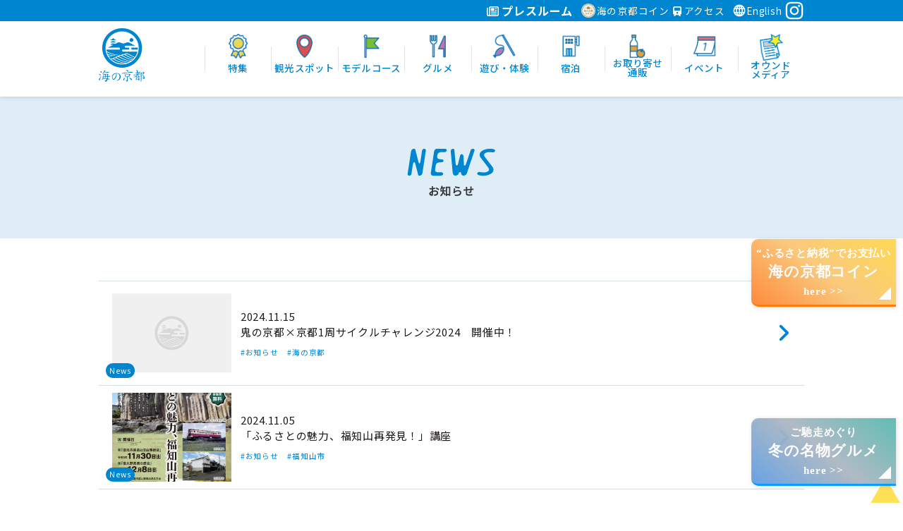

--- FILE ---
content_type: text/html; charset=UTF-8
request_url: https://uminokyoto.jp/news/?page=3&mxcnt=475
body_size: 42309
content:
<!DOCTYPE html>
<!--[if IE 8]><html lang="ja" class="ie ie8"><![endif]-->
<!--[if IE 9]><html lang="ja" class="ie9"><![endif]-->
<!--[if gte IE 10]><html lang="ja" class="ie10"><![endif]-->
<!--[if !(IE 8) | !(IE 9) | !(gte IE 10)]><!-->
<html lang="ja">
<!--<![endif]-->

<head>
  <meta charset="UTF-8">
  <!-- Google Tag Manager -->
<script>(function(w,d,s,l,i){w[l]=w[l]||[];w[l].push({'gtm.start':
new Date().getTime(),event:'gtm.js'});var f=d.getElementsByTagName(s)[0],
j=d.createElement(s),dl=l!='dataLayer'?'&l='+l:'';j.async=true;j.src=
'https://www.googletagmanager.com/gtm.js?id='+i+dl;f.parentNode.insertBefore(j,f);
})(window,document,'script','dataLayer','GTM-WZRVVR2');</script>
<!-- End Google Tag Manager -->
<title>お知らせ | 海の京都観光圏</title>
<meta name="description" content="京都府北部「もうひとつの京都を旅する」海の京都観光圏（京丹後、天橋立、伊根、与謝野、舞鶴、福知山、綾部）オフィシャルサイトです。新型コロナウイルス関連情報と地域内の飲食店舗によるテイクアウト（持ち帰り）応援情報も掲載中。">
<meta name="keywords" content="京都,観光">
<meta name="theme-color" content="#0086d1">

<!-- OGP -->
<meta property="og:title" content="お知らせ | 海の京都観光圏" />
<meta property="og:description" content="京都府北部「もうひとつの京都を旅する」海の京都観光圏（京丹後、天橋立、伊根、与謝野、舞鶴、福知山、綾部）オフィシャルサイトです。新型コロナウイルス関連情報と地域内の飲食店舗によるテイクアウト（持ち帰り）応援情報も掲載中。" />
<meta property="og:site_name"  content="海の京都観光圏" />
<meta property="og:url" content="https://uminokyoto.jp//news/?page=3&mxcnt=475" />
<meta property="og:type" content="article" />
<meta property="og:image" content="https://uminokyoto.jp//img_data/meta1_1.png" />
<!--　イメージ画像　-->

<meta name="viewport" content="width=device-width, initial-scale=1.0, maximum-scale=2.0, user-scalable=yes">
<meta name="format-detection" content="telephone=no">


<!--[if lt IE 9 ]>
<meta http-equiv="X-UA-Compatible" content="IE=edge">
<![endif]-->

<script src="https://cdnjs.cloudflare.com/ajax/libs/font-awesome/6.7.1/js/all.min.js" integrity="sha512-1JkMy1LR9bTo3psH+H4SV5bO2dFylgOy+UJhMus1zF4VEFuZVu5lsi4I6iIndE4N9p01z1554ZDcvMSjMaqCBQ==" crossorigin="anonymous" referrerpolicy="no-referrer"></script>

<link rel="stylesheet" href="/css/normalize.css">
<link rel="stylesheet" href="/css/common.css?1769528178" media="print, screen">

<link rel="stylesheet" href="/css/sp.css?1769528178" media="screen and (max-width: 767px)">
<link rel="apple-touch-icon" href="/img/icS.png">

<link rel="stylesheet" href="/css/pc.css?1769528178" media="print, screen and (min-width: 768px)">
<link rel="icon" href="/img/favicon.ico">
<!--
html5shiv.min.js → html5.js　 ///// HTML5 Sectionsタグに対応 <section>とか
	<script src="//html5shiv.googlecode.com/svn/trunk/html5.js" async></script>
css3-mediaqueries.js ///// MediaQueryに対応 @media screen and (max-width: 1000px)のやつ
	<script src="//css3-mediaqueries-js.googlecode.com/svn/trunk/css3-mediaqueries.js" async></script>
selectivizr-min.js ///// CSS3セレクタに対応 :last-childとか
css3shadow.htc ///// ドロップシャドウ・テキストシャドウ
-->

<!--[if lt IE 9]>
<link rel="stylesheet" href="/css/ie/ie.css">

<script src="/js/ie/html5.js" async></script>
<script src="/js/ie/css3-mediaqueries.js" async></script>
<script src="/js/ie/selectivizr-min.js" async></script>
<![endif]-->

<!--<script src="//ajax.googleapis.com/ajax/libs/jquery/1.10.2/jquery.min.js"></script>-->
<script
  src="https://code.jquery.com/jquery-3.4.1.min.js"
  integrity="sha256-CSXorXvZcTkaix6Yvo6HppcZGetbYMGWSFlBw8HfCJo="
  crossorigin="anonymous"></script>


<script src="//cdn.jsdelivr.net/npm/lazyload@2.0.0-rc.2/lazyload.js" defer onload="
	$( function(){
		$( 'img.lazy' ).lazyload() ;
	});
"></script>
<!--<script src="//cdnjs.cloudflare.com/ajax/libs/waypoints/2.0.3/waypoints.min.js" defer></script>-->
<script src="https://cdnjs.cloudflare.com/ajax/libs/waypoints/4.0.1/jquery.waypoints.min.js" defer></script>

<script src="/js/jquery.autoHeight.js?0515" defer></script>
<script src="/js/scriptCommon.js?200123" defer></script>

<link rel="stylesheet" type="text/css" href="/css/slick.css?0515"/>
<link rel="stylesheet" type="text/css" href="/css/slick-theme.css?0515"/>
<script type="text/javascript" src="/js/slick.js?0515"></script>


<link rel="stylesheet" href="/css/jquery-ui.min.css?0515">
<script src="/js/jquery-ui.min.js?0515"></script>

<!--Google Analytics-->
<!-- Global site tag (gtag.js) - Google Analytics -->
<script async src="https://www.googletagmanager.com/gtag/js?id=UA-40382754-2"></script>
<script>
  window.dataLayer = window.dataLayer || [];
  function gtag(){dataLayer.push(arguments);}
  gtag('js', new Date());

  gtag('config', 'UA-40382754-2');
</script>

<!--//Google Analytics-->
<script src="https://unpkg.com/@machi-pla/japan_concierge@0.1/dist/japan-concierge.full.js"
crossorigin="anonymous"></script>
<script>
  JC.start({ key: 'x1aWQdr4T9KkqavKHc3cdgtt' , url: 'https://api.japan-concierge.jp' });
</script>

  <!--link,script common-->

  <!--each page-->
</head>

<body id="top" class="news index">
    <!-- Google Tag Manager (noscript) -->
  <noscript><iframe src="https://www.googletagmanager.com/ns.html?id=GTM-WZRVVR2" height="0" width="0" style="display:none;visibility:hidden"></iframe></noscript>
  <!-- End Google Tag Manager (noscript) -->
<div id="fb-root">
</div>
<script async>
  (function(d, s, id) {
    var js, fjs = d.getElementsByTagName(s)[0];
    if (d.getElementById(id)) return;
    js = d.createElement(s);
    js.id = id;
    js.src = "//connect.facebook.net/ja_JP/sdk.js#xfbml=1&version=v2.5";
    fjs.parentNode.insertBefore(js, fjs);
  }(document, 'script', 'facebook-jssdk'));

  function selectLang1() {
    var browser = document.langForm.language.value;
    location.href = browser;
  }
</script>
<div id="header">
  <header id="siteHeader" role="banner">
    <div class="subHeader">
      <div class="in">
        <div class="pressLink subHeadItem">
          <p><a class="clWt ifpc" href="/pressroom/"><i class="far fa-newspaper"></i> プレスルーム</a></p>

        </div>
        <div class="coinLink subHeadItem">
          <p><a class="clWt" href="/coin/"><img src="../img/header_logo_mini.png" alt="coin" style="margin-right: 2px;">海の京都コイン</a></p>

        </div>
        <div class="accessLink subHeadItem">
          <p><a class="clWt" href="/access/"><i class="fas fa-train"></i> アクセス</a></p>

        </div>
        <div class="engLink subHeadItem">
          <p><a class="clWt" href="https://www.kyotobythesea.com/"><img src="/img/ic_lang.png" width="20" style=" vertical-align: sub;">English</a></p>
        </div>
        <div class="icFb subHeadItem">
          <a href="https://www.instagram.com/uminokyoto_official/" target="_blank"><i class="fab fa-instagram"></i></a>
        </div>
      </div>
    </div>
    <div class="in">
      <div class="logo alc">
        <h1><a href="/"><img src="/img/logo.png" width="65" alt="海の京都観光圏" class="ifpc"><img src="/img/logo-long.png" width="250" alt="海の京都観光圏" class="ifsp"></a></h1>
      </div>
      <nav id="globalNav" role="navigation" class="">
        <h2 class=""><i class="fas fa-bars"></i></h2>
        <div id="slideMenu">
          <ul id="mainNav">
                          <li class="menuhome ifsp"><a href="/" data-tip="トップページ" ><img src="/img/ic_home.png" width="35" alt="トップページ"><br>
                  <span class="menuTxt ">トップページ</span><i class="ifsp ion-ios-arrow-forward"></i></a></li>
                          <li class="feature"><a href="/feature/" data-tip="特集" ><img src="/img/ic_feature.png" width="35" alt="特集"><br>
                  <span class="menuTxt ">特集</span><i class="ifsp ion-ios-arrow-forward"></i></a></li>
                          <li class="spot"><a href="/spot/" data-tip="観光スポット" ><img src="/img/ic_spot.png" width="35" alt="観光スポット"><br>
                  <span class="menuTxt ">観光スポット</span><i class="ifsp ion-ios-arrow-forward"></i></a></li>
                          <li class="course"><a href="/course/" data-tip="モデルコース" ><img src="/img/ic_course.png" width="35" alt="モデルコース"><br>
                  <span class="menuTxt ">モデルコース</span><i class="ifsp ion-ios-arrow-forward"></i></a></li>
                          <li class="gourmet"><a href="/gourmet/" data-tip="グルメ" ><img src="/img/ic_gourmet.png" width="35" alt="グルメ"><br>
                  <span class="menuTxt ">グルメ</span><i class="ifsp ion-ios-arrow-forward"></i></a></li>
                          <li class="experience"><a href="/experience/" data-tip="遊び・体験" ><img src="/img/ic_experience.png" width="35" alt="遊び・体験"><br>
                  <span class="menuTxt ">遊び・体験</span><i class="ifsp ion-ios-arrow-forward"></i></a></li>
                          <li class="hotel"><a href="/hotel/" data-tip="宿泊" ><img src="/img/ic_hotel.png" width="35" alt="宿泊"><br>
                  <span class="menuTxt ">宿泊</span><i class="ifsp ion-ios-arrow-forward"></i></a></li>
                          <li class="goods"><a href="https://kitakyoto-ippin.com/" data-tip="お取り寄せ<br>通販" target="_blank"><img src="/img/ic_goods.png" width="35" alt="お取り寄せ<br>通販"><br>
                  <span class="menuTxt ">お取り寄せ<br>通販</span><i class="ifsp ion-ios-arrow-forward"></i></a></li>
                          <li class="event"><a href="/event/" data-tip="イベント" ><img src="/img/ic_event.png" width="35" alt="イベント"><br>
                  <span class="menuTxt ">イベント</span><i class="ifsp ion-ios-arrow-forward"></i></a></li>
                          <li class="ifsp"><a href="/access/" data-tip="アクセス" ><img src="/img/ic_access.png" width="35" alt="アクセス"><br>
                  <span class="menuTxt ">アクセス</span><i class="ifsp ion-ios-arrow-forward"></i></a></li>
                          <li class="ifsp"><a href="/pamphlet/" data-tip="パンフレット" ><img src="/img/ic_pamphlet.png" width="35" alt="パンフレット"><br>
                  <span class="menuTxt ">パンフレット</span><i class="ifsp ion-ios-arrow-forward"></i></a></li>
                          <li class="ifsp"><a href="/pressroom/" data-tip="プレスルーム" ><img src="/img/ic_pressroom.png" width="35" alt="プレスルーム"><br>
                  <span class="menuTxt ">プレスルーム</span><i class="ifsp ion-ios-arrow-forward"></i></a></li>
                          <li class="column"><a href="/column/" data-tip="オウンド<br>メディア" ><img src="/img/ic_times.png" width="35" alt="オウンド<br>メディア"><br>
                  <span class="menuTxt ">オウンド<br>メディア</span><i class="ifsp ion-ios-arrow-forward"></i></a></li>
                        <li class="ifsp close"><span id="closeBtn">CLOSE</span></li>
          </ul>
        </div>
      </nav>
      <!--/mainNav-->
      <a href="#footSearch" class="ifsp btnSearch"><i class="fas fa-search"></i></a>
    </div>
  </header>

  <p class="ballonSticky">
    <a href="https://www.uminokyoto.jp/coin/">
      “ふるさと納税”でお支払い<br><span>海の京都コイン</span><br>here &gt;&gt;</a>
  </p>
  <p class="ballonSticky_02">
    <a href="https://www.uminokyoto.jp/feature/detail.php?spid=14">
      ご馳走めぐり<br><span>冬の名物グルメ</span><br>here &gt;&gt;</a>
  </p>
</div>
<!--/header-->  <div id="container" class="">
        <div class="pageTtl txtOnly bg-subcolorA1">
      <div class="in">
        <h1 class="alc"><img src="/img/news/ttl-long.png" alt="お知らせ"></h1>
      </div>
    </div>
    <article id="main" class="main" role="main">
      <section id="newsArchive" class="contents">
        <div class="in">
                    <div class="newsList">
            <ul class="mb20">
                              <li class=""> <a href="./detail.php?nid=1072">
                    <div class="newsListImg inlineblock wd20 alc alm">
                      <div class="wd90 flc">
                        <div class="centerPhoto size43">
                          <img src="/img/noimg.png" alt="鬼の京都&times;京都1周サイクルチャレンジ2024　開催中！">
                        </div>
                      </div>
                    </div>
                    <dl class="inlineblock wd75 alm">
                      <dt class=""><time>2024.11.15</time> <span class="inlineblock label label-news bg-keycolor bdrR10 fs07">News</span></dt>
                      <dd class="">鬼の京都&times;京都1周サイクルチャレンジ2024　開催中！</dd>
                      <dd class="fs07 mt10">
                        <span class=" cat-C01 cl-keycolor inlineblock mr10">#お知らせ</span>
                        <span class=" area-8 cl-keycolor inlineblock mr10">#海の京都</span>
                      </dd>
                    </dl>
                    <i class="fa fa-angle-right btnIcon cl-keycolor" aria-hidden="true"></i>
                  </a> </li>
                              <li class=""> <a href="./detail.php?nid=1068">
                    <div class="newsListImg inlineblock wd20 alc alm">
                      <div class="wd90 flc">
                        <div class="centerPhoto size43">
                          <img src="/img_data/INF1068_1.jpg" alt="「ふるさとの魅力、福知山再発見！」講座">
                        </div>
                      </div>
                    </div>
                    <dl class="inlineblock wd75 alm">
                      <dt class=""><time>2024.11.05</time> <span class="inlineblock label label-news bg-keycolor bdrR10 fs07">News</span></dt>
                      <dd class="">「ふるさとの魅力、福知山再発見！」講座</dd>
                      <dd class="fs07 mt10">
                        <span class=" cat-C01 cl-keycolor inlineblock mr10">#お知らせ</span>
                        <span class=" area-1 cl-keycolor inlineblock mr10">#福知山市</span>
                      </dd>
                    </dl>
                    <i class="fa fa-angle-right btnIcon cl-keycolor" aria-hidden="true"></i>
                  </a> </li>
                              <li class=""> <a href="./detail.php?nid=1065">
                    <div class="newsListImg inlineblock wd20 alc alm">
                      <div class="wd90 flc">
                        <div class="centerPhoto size43">
                          <img src="/img_data/INF1065_1.jpg" alt="第32回 福知山マラソン 直前エントリー実施！">
                        </div>
                      </div>
                    </div>
                    <dl class="inlineblock wd75 alm">
                      <dt class=""><time>2024.11.04</time> <span class="inlineblock label label-news bg-keycolor bdrR10 fs07">News</span></dt>
                      <dd class="">第32回 福知山マラソン 直前エントリー実施！</dd>
                      <dd class="fs07 mt10">
                        <span class=" cat-C01 cl-keycolor inlineblock mr10">#お知らせ</span>
                        <span class=" area-1 cl-keycolor inlineblock mr10">#福知山市</span>
                      </dd>
                    </dl>
                    <i class="fa fa-angle-right btnIcon cl-keycolor" aria-hidden="true"></i>
                  </a> </li>
                              <li class=""> <a href="./detail.php?nid=1063">
                    <div class="newsListImg inlineblock wd20 alc alm">
                      <div class="wd90 flc">
                        <div class="centerPhoto size43">
                          <img src="/img/noimg.png" alt="【お知らせ】ヨサノガーデンフェス2024　雨による開催方法の変更について">
                        </div>
                      </div>
                    </div>
                    <dl class="inlineblock wd75 alm">
                      <dt class=""><time>2024.11.01</time> <span class="inlineblock label label-news bg-keycolor bdrR10 fs07">News</span></dt>
                      <dd class="">【お知らせ】ヨサノガーデンフェス2024　雨による開催方法の変更について</dd>
                      <dd class="fs07 mt10">
                        <span class=" cat-C01 cl-keycolor inlineblock mr10">#お知らせ</span>
                        <span class=" area-1 cl-keycolor inlineblock mr10">#福知山市</span>
                      </dd>
                    </dl>
                    <i class="fa fa-angle-right btnIcon cl-keycolor" aria-hidden="true"></i>
                  </a> </li>
                              <li class=""> <a href="./detail.php?nid=1058">
                    <div class="newsListImg inlineblock wd20 alc alm">
                      <div class="wd90 flc">
                        <div class="centerPhoto size43">
                          <img src="/img_data/INF1058_1.jpg" alt="【11月2日中止】食のイベント「Farmers Tables FUKUCHIYAMA EKIKITA」開催！">
                        </div>
                      </div>
                    </div>
                    <dl class="inlineblock wd75 alm">
                      <dt class=""><time>2024.11.01</time> <span class="inlineblock label label-news bg-keycolor bdrR10 fs07">News</span></dt>
                      <dd class="">【11月2日中止】食のイベント「Farmers Tables FUKUCHIYAMA EKIKITA」開催！</dd>
                      <dd class="fs07 mt10">
                        <span class=" cat-C01 cl-keycolor inlineblock mr10">#お知らせ</span>
                        <span class=" area-1 cl-keycolor inlineblock mr10">#福知山市</span>
                      </dd>
                    </dl>
                    <i class="fa fa-angle-right btnIcon cl-keycolor" aria-hidden="true"></i>
                  </a> </li>
                              <li class=""> <a href="./detail.php?nid=1059">
                    <div class="newsListImg inlineblock wd20 alc alm">
                      <div class="wd90 flc">
                        <div class="centerPhoto size43">
                          <img src="/img_data/INF1059_1.jpg" alt="【宮津市】成相寺の紅葉ライトアップ！！">
                        </div>
                      </div>
                    </div>
                    <dl class="inlineblock wd75 alm">
                      <dt class=""><time>2024.10.31</time> <span class="inlineblock label label-news bg-keycolor bdrR10 fs07">News</span></dt>
                      <dd class="">【宮津市】成相寺の紅葉ライトアップ！！</dd>
                      <dd class="fs07 mt10">
                        <span class=" cat-C01 cl-keycolor inlineblock mr10">#お知らせ</span>
                        <span class=" area-4 cl-keycolor inlineblock mr10">#宮津市</span>
                      </dd>
                    </dl>
                    <i class="fa fa-angle-right btnIcon cl-keycolor" aria-hidden="true"></i>
                  </a> </li>
                              <li class=""> <a href="./detail.php?nid=1055">
                    <div class="newsListImg inlineblock wd20 alc alm">
                      <div class="wd90 flc">
                        <div class="centerPhoto size43">
                          <img src="/img_data/INF1055_1.jpg" alt="福知山市内の鉄道関連スポットを巡る「鉄道のまち 福知山の歴史散歩」">
                        </div>
                      </div>
                    </div>
                    <dl class="inlineblock wd75 alm">
                      <dt class=""><time>2024.10.23</time> <span class="inlineblock label label-news bg-keycolor bdrR10 fs07">News</span></dt>
                      <dd class="">福知山市内の鉄道関連スポットを巡る「鉄道のまち 福知山の歴史散歩」</dd>
                      <dd class="fs07 mt10">
                        <span class=" cat-C01 cl-keycolor inlineblock mr10">#お知らせ</span>
                        <span class=" area-1 cl-keycolor inlineblock mr10">#福知山市</span>
                      </dd>
                    </dl>
                    <i class="fa fa-angle-right btnIcon cl-keycolor" aria-hidden="true"></i>
                  </a> </li>
                              <li class=""> <a href="./detail.php?nid=1052">
                    <div class="newsListImg inlineblock wd20 alc alm">
                      <div class="wd90 flc">
                        <div class="centerPhoto size43">
                          <img src="/img/noimg.png" alt="丹後管内11月のイベント情報をお知らせします。">
                        </div>
                      </div>
                    </div>
                    <dl class="inlineblock wd75 alm">
                      <dt class=""><time>2024.10.23</time> <span class="inlineblock label label-news bg-keycolor bdrR10 fs07">News</span></dt>
                      <dd class="">丹後管内11月のイベント情報をお知らせします。</dd>
                      <dd class="fs07 mt10">
                        <span class=" cat-C01 cl-keycolor inlineblock mr10">#お知らせ</span>
                        <span class=" area-8 cl-keycolor inlineblock mr10">#海の京都</span>
                      </dd>
                    </dl>
                    <i class="fa fa-angle-right btnIcon cl-keycolor" aria-hidden="true"></i>
                  </a> </li>
                              <li class=""> <a href="./detail.php?nid=1054">
                    <div class="newsListImg inlineblock wd20 alc alm">
                      <div class="wd90 flc">
                        <div class="centerPhoto size43">
                          <img src="/img_data/INF1054_1.jpg" alt="田中彩子　ソプラノ歌手デビュー10周年記念リサイタル＠京都府丹後文化会館">
                        </div>
                      </div>
                    </div>
                    <dl class="inlineblock wd75 alm">
                      <dt class=""><time>2024.10.21</time> <span class="inlineblock label label-news bg-keycolor bdrR10 fs07">News</span></dt>
                      <dd class="">田中彩子　ソプラノ歌手デビュー10周年記念リサイタル＠京都府丹後文化会館</dd>
                      <dd class="fs07 mt10">
                        <span class=" cat-C01 cl-keycolor inlineblock mr10">#お知らせ</span>
                        <span class=" area-5 cl-keycolor inlineblock mr10">#京丹後市</span>
                      </dd>
                    </dl>
                    <i class="fa fa-angle-right btnIcon cl-keycolor" aria-hidden="true"></i>
                  </a> </li>
                              <li class=""> <a href="./detail.php?nid=1051">
                    <div class="newsListImg inlineblock wd20 alc alm">
                      <div class="wd90 flc">
                        <div class="centerPhoto size43">
                          <img src="/img_data/INF1051_1.jpg" alt="第2回みやづ産業フェスタ開催！">
                        </div>
                      </div>
                    </div>
                    <dl class="inlineblock wd75 alm">
                      <dt class=""><time>2024.10.15</time> <span class="inlineblock label label-news bg-keycolor bdrR10 fs07">News</span></dt>
                      <dd class="">第2回みやづ産業フェスタ開催！</dd>
                      <dd class="fs07 mt10">
                        <span class=" cat-C01 cl-keycolor inlineblock mr10">#お知らせ</span>
                        <span class=" area-4 cl-keycolor inlineblock mr10">#宮津市</span>
                      </dd>
                    </dl>
                    <i class="fa fa-angle-right btnIcon cl-keycolor" aria-hidden="true"></i>
                  </a> </li>
                              <li class=""> <a href="./detail.php?nid=1050">
                    <div class="newsListImg inlineblock wd20 alc alm">
                      <div class="wd90 flc">
                        <div class="centerPhoto size43">
                          <img src="/img_data/INF1050_1.jpg" alt="11/2(土)「お酒&times;挑戦&times;移住」トークセッション＆交流会！福知山の変スピンオフイベント">
                        </div>
                      </div>
                    </div>
                    <dl class="inlineblock wd75 alm">
                      <dt class=""><time>2024.10.11</time> <span class="inlineblock label label-news bg-keycolor bdrR10 fs07">News</span></dt>
                      <dd class="">11/2(土)「お酒&times;挑戦&times;移住」トークセッション＆交流会！福知山の変スピンオフイベント</dd>
                      <dd class="fs07 mt10">
                        <span class=" cat-C01 cl-keycolor inlineblock mr10">#お知らせ</span>
                        <span class=" area-1 cl-keycolor inlineblock mr10">#福知山市</span>
                      </dd>
                    </dl>
                    <i class="fa fa-angle-right btnIcon cl-keycolor" aria-hidden="true"></i>
                  </a> </li>
                              <li class=""> <a href="./detail.php?nid=1049">
                    <div class="newsListImg inlineblock wd20 alc alm">
                      <div class="wd90 flc">
                        <div class="centerPhoto size43">
                          <img src="/img_data/INF1049_1.jpg" alt="福知山城 秋の夜を光と音で楽しむ&ldquo;体感&rdquo;イベント 「福知山イル未来と2024」2024/10/19、20開催！">
                        </div>
                      </div>
                    </div>
                    <dl class="inlineblock wd75 alm">
                      <dt class=""><time>2024.10.11</time> <span class="inlineblock label label-news bg-keycolor bdrR10 fs07">News</span></dt>
                      <dd class="">福知山城 秋の夜を光と音で楽しむ&ldquo;体感&rdquo;イベント 「福知山イル未来と2024」2024/10/19、20開催！</dd>
                      <dd class="fs07 mt10">
                        <span class=" cat-C01 cl-keycolor inlineblock mr10">#お知らせ</span>
                        <span class=" area-1 cl-keycolor inlineblock mr10">#福知山市</span>
                      </dd>
                    </dl>
                    <i class="fa fa-angle-right btnIcon cl-keycolor" aria-hidden="true"></i>
                  </a> </li>
                              <li class=""> <a href="./detail.php?nid=1048">
                    <div class="newsListImg inlineblock wd20 alc alm">
                      <div class="wd90 flc">
                        <div class="centerPhoto size43">
                          <img src="/img_data/INF1048_1.jpg" alt="福知山鉄道フェスティバル">
                        </div>
                      </div>
                    </div>
                    <dl class="inlineblock wd75 alm">
                      <dt class=""><time>2024.10.11</time> <span class="inlineblock label label-news bg-keycolor bdrR10 fs07">News</span></dt>
                      <dd class="">福知山鉄道フェスティバル</dd>
                      <dd class="fs07 mt10">
                        <span class=" cat-C01 cl-keycolor inlineblock mr10">#お知らせ</span>
                        <span class=" area-1 cl-keycolor inlineblock mr10">#福知山市</span>
                      </dd>
                    </dl>
                    <i class="fa fa-angle-right btnIcon cl-keycolor" aria-hidden="true"></i>
                  </a> </li>
                              <li class=""> <a href="./detail.php?nid=1047">
                    <div class="newsListImg inlineblock wd20 alc alm">
                      <div class="wd90 flc">
                        <div class="centerPhoto size43">
                          <img src="/img_data/INF1047_1.jpg" alt="「Farmers Tables FUKUCHIYAMA EKIKITA」 出店者募集！">
                        </div>
                      </div>
                    </div>
                    <dl class="inlineblock wd75 alm">
                      <dt class=""><time>2024.10.10</time> <span class="inlineblock label label-news bg-keycolor bdrR10 fs07">News</span></dt>
                      <dd class="">「Farmers Tables FUKUCHIYAMA EKIKITA」 出店者募集！</dd>
                      <dd class="fs07 mt10">
                        <span class=" cat-C01 cl-keycolor inlineblock mr10">#お知らせ</span>
                        <span class=" area-1 cl-keycolor inlineblock mr10">#福知山市</span>
                      </dd>
                    </dl>
                    <i class="fa fa-angle-right btnIcon cl-keycolor" aria-hidden="true"></i>
                  </a> </li>
                              <li class=""> <a href="./detail.php?nid=1046">
                    <div class="newsListImg inlineblock wd20 alc alm">
                      <div class="wd90 flc">
                        <div class="centerPhoto size43">
                          <img src="/img_data/INF1046_1.jpg" alt="展覧会「パシャパシャ丹後‐はた織りと共にある暮らしを観る」">
                        </div>
                      </div>
                    </div>
                    <dl class="inlineblock wd75 alm">
                      <dt class=""><time>2024.10.10</time> <span class="inlineblock label label-news bg-keycolor bdrR10 fs07">News</span></dt>
                      <dd class="">展覧会「パシャパシャ丹後‐はた織りと共にある暮らしを観る」</dd>
                      <dd class="fs07 mt10">
                        <span class=" cat-C01 cl-keycolor inlineblock mr10">#お知らせ</span>
                        <span class=" area-1 cl-keycolor inlineblock mr10">#福知山市</span>
                      </dd>
                    </dl>
                    <i class="fa fa-angle-right btnIcon cl-keycolor" aria-hidden="true"></i>
                  </a> </li>
                              <li class=""> <a href="./detail.php?nid=1036">
                    <div class="newsListImg inlineblock wd20 alc alm">
                      <div class="wd90 flc">
                        <div class="centerPhoto size43">
                          <img src="/img/noimg.png" alt="丹後管内10月のイベント情報をお知らせします。">
                        </div>
                      </div>
                    </div>
                    <dl class="inlineblock wd75 alm">
                      <dt class=""><time>2024.09.25</time> <span class="inlineblock label label-news bg-keycolor bdrR10 fs07">News</span></dt>
                      <dd class="">丹後管内10月のイベント情報をお知らせします。</dd>
                      <dd class="fs07 mt10">
                        <span class=" cat-C01 cl-keycolor inlineblock mr10">#お知らせ</span>
                        <span class=" area-8 cl-keycolor inlineblock mr10">#海の京都</span>
                      </dd>
                    </dl>
                    <i class="fa fa-angle-right btnIcon cl-keycolor" aria-hidden="true"></i>
                  </a> </li>
                              <li class=""> <a href="./detail.php?nid=1035">
                    <div class="newsListImg inlineblock wd20 alc alm">
                      <div class="wd90 flc">
                        <div class="centerPhoto size43">
                          <img src="/img_data/INF1035_1.jpg" alt="【京丹後市】道&ndash;１グランプリが開催されます！">
                        </div>
                      </div>
                    </div>
                    <dl class="inlineblock wd75 alm">
                      <dt class=""><time>2024.09.17</time> <span class="inlineblock label label-news bg-keycolor bdrR10 fs07">News</span></dt>
                      <dd class="">【京丹後市】道&ndash;１グランプリが開催されます！</dd>
                      <dd class="fs07 mt10">
                        <span class=" cat-C01 cl-keycolor inlineblock mr10">#お知らせ</span>
                        <span class=" area-5 cl-keycolor inlineblock mr10">#京丹後市</span>
                      </dd>
                    </dl>
                    <i class="fa fa-angle-right btnIcon cl-keycolor" aria-hidden="true"></i>
                  </a> </li>
                              <li class=""> <a href="./detail.php?nid=1033">
                    <div class="newsListImg inlineblock wd20 alc alm">
                      <div class="wd90 flc">
                        <div class="centerPhoto size43">
                          <img src="/img_data/INF1033_1.jpg" alt="【舞鶴市】今年もまいづる魚まつりが開催されます。">
                        </div>
                      </div>
                    </div>
                    <dl class="inlineblock wd75 alm">
                      <dt class=""><time>2024.09.12</time> <span class="inlineblock label label-news bg-keycolor bdrR10 fs07">News</span></dt>
                      <dd class="">【舞鶴市】今年もまいづる魚まつりが開催されます。</dd>
                      <dd class="fs07 mt10">
                        <span class=" cat-C01 cl-keycolor inlineblock mr10">#お知らせ</span>
                        <span class=" area-2 cl-keycolor inlineblock mr10">#舞鶴市</span>
                      </dd>
                    </dl>
                    <i class="fa fa-angle-right btnIcon cl-keycolor" aria-hidden="true"></i>
                  </a> </li>
                              <li class=""> <a href="./detail.php?nid=1030">
                    <div class="newsListImg inlineblock wd20 alc alm">
                      <div class="wd90 flc">
                        <div class="centerPhoto size43">
                          <img src="/img_data/INF1030_1.jpg" alt="SOMPOボールゲームフェスタin 宮津を開催します！～当日はゲストに元スピードスケート日本代表の高木菜那氏が登場！～">
                        </div>
                      </div>
                    </div>
                    <dl class="inlineblock wd75 alm">
                      <dt class=""><time>2024.09.06</time> <span class="inlineblock label label-news bg-keycolor bdrR10 fs07">News</span></dt>
                      <dd class="">SOMPOボールゲームフェスタin 宮津を開催します！～当日はゲストに元スピードスケート日本代表の高木菜那氏が登場！～</dd>
                      <dd class="fs07 mt10">
                        <span class=" cat-C01 cl-keycolor inlineblock mr10">#お知らせ</span>
                        <span class=" area-4 cl-keycolor inlineblock mr10">#宮津市</span>
                      </dd>
                    </dl>
                    <i class="fa fa-angle-right btnIcon cl-keycolor" aria-hidden="true"></i>
                  </a> </li>
                              <li class=""> <a href="./detail.php?nid=1029">
                    <div class="newsListImg inlineblock wd20 alc alm">
                      <div class="wd90 flc">
                        <div class="centerPhoto size43">
                          <img src="/img_data/INF1029_1.jpg" alt="【京丹後市】今年もこまねこまつりが開催されます！">
                        </div>
                      </div>
                    </div>
                    <dl class="inlineblock wd75 alm">
                      <dt class=""><time>2024.09.05</time> <span class="inlineblock label label-news bg-keycolor bdrR10 fs07">News</span></dt>
                      <dd class="">【京丹後市】今年もこまねこまつりが開催されます！</dd>
                      <dd class="fs07 mt10">
                        <span class=" cat-C01 cl-keycolor inlineblock mr10">#お知らせ</span>
                        <span class=" area-5 cl-keycolor inlineblock mr10">#京丹後市</span>
                      </dd>
                    </dl>
                    <i class="fa fa-angle-right btnIcon cl-keycolor" aria-hidden="true"></i>
                  </a> </li>
                          </ul>
          </div>
                      <div class="bgBox">
              <div class="pagination alc">
                <a href="/news/?page=1&mxcnt=89">1</a><a href="/news/?page=2&mxcnt=89">2</a><b>3</b><a href="/news/?page=4&mxcnt=89">4</a><a href="/news/?page=5&mxcnt=89">5</a>              </div>
            </div>
                  </div>
      </section>
      <!-- /section -->

    </article>
  </div>
  <!--/container-->

  <p id="pageTop"><a href="#"></a></p>


<div id="footer">
	<footer id="footerBox" role="contentinfo">
		<nav id="footNav" role="navigation">
			<div class="">
				<div class="footNav01">
								<ul class="footmenu">
										<li><a href="/" >TOP</a></li>
										<li><a href="/news/" >ニュース</a></li>
										<li><a href="/feature/" >特集</a></li>
										<li><a href="/spot/" >観光スポット</a></li>
										<li><a href="/course/" >モデルコース</a></li>
										<li><a href="/gourmet/" >グルメ</a></li>
										<li><a href="/experience/" >遊び・体験</a></li>
									</ul>
								<ul class="footmenu">
										<li><a href="/hotel/" >宿泊</a></li>
										<li><a href="https://kitakyoto-ippin.com/" target="_blank">お取り寄せ通販</a></li>
										<li><a href="/event/" >イベント</a></li>
										<li><a href="/column/" >オウンドメディア</a></li>
										<li><a href="/access/" >アクセス</a></li>
										<li><a href="/media/" >メディア向け情報</a></li>
									</ul>
								</div>
				<div class="footNav02">
								<ul class="footmenu fs08">
										<li><a href="/data/umino-kyoto-dmo2025.pdf" target="_blank">法人概要（PDF）</a></li>
										<li><a href="/data/financial-results-2024.pdf" target="_blank">決算概要（PDF）</a></li>
										<li><a href="/data/yakkan.pdf?220217" target="_blank">旅行業約款（PDF）</a></li>
										<li><a href="/conditions/" >旅行条件書</a></li>
									</ul>
								<ul class="footmenu fs08">
										<li><a href="/logo/" >ロゴマーク使用について</a></li>
										<li><a href="/other/" >その他お役立ち情報</a></li>
										<li><a href="/data/credit/credit2019.pdf" target="_blank">クレジット加盟店（PDF）</a></li>
										<li><a href="/data/policy/policy_2023_01.pdf" target="_blank">プライバシーポリシー</a></li>
									</ul>
								</div>
        			</div>
		</nav>
		<div id="aboutus">
			<div class="in">
				<div>
					<p class="imgL"> <img src="/img/logoWt.png" alt="海の京都" width="70"></p>
					<div>
						<p>一般社団法人 京都府北部地域連携都市圏振興社<br class="ifsp">（通称：海の京都DMO）</p>
						<p>〒629-2501<br class="ifsp"> 京都府京丹後市大宮町口大野226<br class="ifsp"> 京丹後市大宮庁舎内</p>
						<p>TEL.0772-68-5055 / FAX.0772-68-5056<br>
							mail:<a href="m&#97;i&#108;t&#111;:i&#110;&#102;&#111;&#64;&#117;&#109;&#105;&#110;&#111;&#107;&#121;&#111;&#116;&#111;&#46;&#106;&#112;">i&#110;&#102;&#111;&#64;&#117;&#109;&#105;&#110;&#111;&#107;&#121;&#111;&#116;&#111;&#46;&#106;&#112;</a></p>
					</div>
				</div>
				<p class="footSns fa-3x">
					<a href="https://www.facebook.com/%E6%B5%B7%E3%81%AE%E4%BA%AC%E9%83%BDDMO-809777079113365/" target="_blank"><i class="fab fa-facebook"></i></a>
					<a href="https://www.instagram.com/uminokyoto_official/" target="_blank"><i class="fab fa-instagram"></i></a>
				</p>
				<p class="copyright alc">&copy; Kyoto by the sea</p>
			</div>
		</div>
	</footer>
</div>
<!--/footer-->

<script type="text/javascript">

	$(document).ready(function() {
			var delaycss = document.createElement('link');
			delaycss.rel = 'stylesheet';
		if(location.hostname=="www.uminokyoto.jp.c.adn.hp.transer.com"){
			delaycss.href = '/css/font-sc.css';
			document.head.appendChild(delaycss);
		}else if(location.hostname=="www.uminokyoto.jp.t.adn.hp.transer.com"){
			delaycss.href = '/css/font-tc.css';
			document.head.appendChild(delaycss);
		}else if(location.hostname=="www.uminokyoto.jp.k.adn.hp.transer.com"){
			delaycss.href = '/css/font-ko.css';
			document.head.appendChild(delaycss);
		}else if(location.hostname=="www.uminokyoto.jp.th.adn.hp.transer.com"){
			delaycss.href = '/css/font-th.css';
			document.head.appendChild(delaycss);
		}
	});


</script>
<script src="/js/ofi.min.js?0606a" async onload="objectFitImages('img.ofiimg.ofi-contain');"></script>
<script>
	$(function(){
		$('.controller-back').click(function(){
			var slickName=$(this).parents('.slideController').attr('data-slide');
			$(slickName).slick('slickPrev');
		});
		$('.controller-next').click(function(){
			var slickName=$(this).parents('.slideController').attr('data-slide');
			$(slickName).slick('slickNext');
		});
		$('.controller-dots .dots').click(function(){
			var slickName=$(this).parents('.slideController').attr('data-slide');
			var slideIndex=$(this).index();
			$(slickName).slick('slickGoTo', slideIndex, false);
		});
	});
</script>
</body>

</html>

--- FILE ---
content_type: text/css
request_url: https://uminokyoto.jp/css/common.css?1769528178
body_size: 82719
content:
@charset "utf-8";

@import url(//fonts.googleapis.com/earlyaccess/notosansjp.css?display=swap);
@import url("https://fonts.googleapis.com/css?family=La+Belle+Aurore&display=swap");

@font-face {
  font-family: YuGothicM;
  src: local(Yu Gothic Medium);
}

.slider {
  display: none;
}
.slider.slick-initialized {
  display: block;
}

.ifja {
  display: none;
}
[lang="ja"] .ifja {
  display: block;
}
[lang="ja"] .ifjano {
  display: none;
}

/* --------------
 reset
-------------- */
body,
div,
dl,
dt,
dd,
ul,
ol,
li,
h1,
h2,
h3,
h4,
h5,
h6,
pre,
code,
form,
fieldset,
legend,
input,
textarea,
p,
blockquote,
th,
td {
  margin: 0;
  padding: 0;
}
ol,
ul {
  list-style: none;
}
caption,
th {
  text-align: left;
}
body * {
  box-sizing: border-box;
}

img {
  max-width: 100% !important;
  height: auto;
  vertical-align: bottom;
}
iframe {
  max-width: 100% !important;
  border: 0;
}
iframe img {
  max-width: none !important;
  border: 0;
}

/* --------------
 clearfix
-------------- */
div:after,
ul:after,
ol:after,
dl:after,
header:after,
footer:after,
nav:after,
section:after,
article:after {
  content: "";
  display: block;
  clear: both;
}

/* --------------
 base
-------------- */
body {
  color: #36353a;
  /*	background: #fcf7f2 url(../img/tex-paper.png);*/
  background: #fff;
  font: 15px/1.4 "Noto Sans JP", "Century Gothic", YuGothic, YuGothicM,
    游ゴシック体, "Yu Gothic", YuGothic, "ヒラギノ角ゴシック Pro",
    "Hiragino Kaku Gothic Pro", メイリオ, Meiryo, "ＭＳ Ｐゴシック",
    "MS PGothic", sans-serif;
  letter-spacing: 0.05em;

  counter-reset: spotItem;
}

.serif {
  font-family: "游明朝", YuMincho, "ヒラギノ明朝 ProN W3",
    "Hiragino Mincho ProN", "HG明朝E", "ＭＳ Ｐ明朝", "ＭＳ 明朝", serif;
}
.sans-serif {
  font-family: "Noto Sans JP", "Century Gothic", YuGothic, YuGothicM,
    游ゴシック体, "Yu Gothic", YuGothic, "ヒラギノ角ゴシック Pro",
    "Hiragino Kaku Gothic Pro", メイリオ, Meiryo, "ＭＳ Ｐゴシック",
    "MS PGothic", sans-serif;
}

.labelle {
  font-family: "La Belle Aurore", cursive;
}

.printOnly {
  display: none !important;
}

h1,
h2,
h3,
h4,
h5,
h6 {
  line-height: 1.2;
}
h1 {
  font-size: 1.5em;
}
h2 {
  font-size: 1.3em;
}
h3 {
  font-size: 1.1em;
}
h4 {
  font-size: 1em;
}
h5 {
  font-size: 1em;
}
h6 {
  font-size: 1em;
}

/* link */
a {
  color: #1e1b1a;
  text-decoration: none;
}
a:hover {
  color: #f3c91b;
}
a:hover img {
  opacity: 0.7;
}
a[href^="http"] {
  word-break: break-all;
}

.contents input,
.contents textarea,
.contents select {
  padding: 8px;
  border-radius: 3px;
  border: #aaa solid 1px;
  overflow: hidden;
  box-sizing: border-box;
}
.contents input[type="submit"] {
  border-radius: 0;
}

.selectDeco {
}

.searchInput.wd100 {
  margin-right: 0;
  margin-left: 0;
}
.searchInput.wd100 select,
.searchInput.wd100 input {
  width: 100%;
}
.selectDeco select {
  cursor: pointer;
  padding: 8px;
  padding-right: 43px;
  -webkit-appearance: none;
  -moz-appearance: none;
  appearance: none;
  background: #fff url(../img/arwB-select.png) right 50% no-repeat;
  background: #fff url(../img/arwB-select.png) right 50% no-repeat;
  background-size: 41px 33px;

  -moz-appearance: none;
  text-indent: 0.01px;
  text-overflow: "";
}
.selectDeco select::-ms-expand {
  display: none;
}

.selectDeco select option[value=""] {
  /*color: #aaa;*/
}

.checkDeco input[type="checkbox"] {
  display: none;
}
.checkDeco input[type="checkbox"] + span {
  display: inline-block;
  padding: 8px;
  padding-left: 20px;
  position: relative;
  margin-right: 20px;
  cursor: pointer;
}
.checkDeco input[type="checkbox"] + span:before {
  content: "";
  display: block;
  position: absolute;
  top: 0;
  bottom: 0;
  left: 0;
  margin: auto;
  width: 15px;
  height: 15px;
  border: 1px solid #999;
  border-radius: 3px;
  background: #fff;
}
.checkDeco input[type="checkbox"]:checked + span {
  font-weight: bold;
}
.checkDeco input[type="checkbox"]:checked + span:after {
  content: "";
  display: block;
  position: absolute;
  top: -5px;
  bottom: 0;
  left: 5px;
  margin: auto;
  width: 7px;
  height: 14px;
  transform: rotate(40deg);
  border-bottom: 3px solid #0086d1;
  border-right: 3px solid #0086d1;
}

.inlineblock {
  display: inline-block !important;
}
.block {
  display: block !important;
}

.pointer {
  cursor: pointer;
}

/* --------------
 modules css
-------------- */
/* ---------- font size */

.fs05 {
  font-size: 0.5em;
}
.fs06 {
  font-size: 0.6em;
}
.fs07 {
  font-size: 0.7em;
}
.fs08 {
  font-size: 0.8em;
}
.fs09 {
  font-size: 0.9em;
}
.fs10 {
  font-size: 1em;
}
.fs11 {
  font-size: 1.1em;
}
.fs12 {
  font-size: 1.2em;
}
.fs13 {
  font-size: 1.3em;
}
.fs14 {
  font-size: 1.4em;
}
.fs15 {
  font-size: 1.5em;
}
.fs16 {
  font-size: 1.6em;
}
.fs17 {
  font-size: 1.7em;
}
.fs18 {
  font-size: 1.8em;
}
.fs19 {
  font-size: 1.9em;
}
.fs20 {
  font-size: 2em;
}
.fs21 {
  font-size: 2.1em;
}
.fs22 {
  font-size: 2.2em;
}
.fs23 {
  font-size: 2.3em;
}
.fs24 {
  font-size: 2.4em;
}
.fs25 {
  font-size: 2.5em;
}

/* ---------- font weight */
.thin {
  font-weight: 100;
}
.demilight {
  font-weight: 300;
}
.normal {
  font-weight: 400;
}
.midium {
  font-weight: 500;
}
.bold {
  font-weight: 700;
}
.black {
  font-weight: 900;
}

/* ---------- align */
.alc {
  text-align: center !important;
}
.alr {
  text-align: right !important;
}
.all {
  text-align: left !important;
}

.alt {
  vertical-align: top !important;
}
.alb {
  text-align: bottom !important;
}
.alm {
  vertical-align: middle !important;
}

.alj {
  /* 文字均等割付 */
  text-align: justify !important;
  text-justify: inter-ideograph !important;
}

/* ---------- float */
.noFloat {
  float: none !important;
}

/* ---------- Cancele */

.both {
  clear: both;
}

/* ---------- margin,padding */
.mb0 {
  margin-bottom: 0px !important;
}
.mb3 {
  margin-bottom: 3px !important;
}
.mb5 {
  margin-bottom: 5px !important;
}
.mb10 {
  margin-bottom: 10px !important;
}
.mb15 {
  margin-bottom: 15px !important;
}
.mb20 {
  margin-bottom: 20px !important;
}
.mb25 {
  margin-bottom: 25px !important;
}
.mb30 {
  margin-bottom: 30px !important;
}
.mb35 {
  margin-bottom: 35px !important;
}
.mb40 {
  margin-bottom: 40px !important;
}
.mb45 {
  margin-bottom: 45px !important;
}
.mb50 {
  margin-bottom: 50px !important;
}
.mb55 {
  margin-bottom: 55px !important;
}
.mb60 {
  margin-bottom: 60px !important;
}
.mb70 {
  margin-bottom: 70px !important;
}
.mb80 {
  margin-bottom: 80px !important;
}
.mb90 {
  margin-bottom: 90px !important;
}
.mb100 {
  margin-bottom: 100px !important;
}

.ml0 {
  margin-left: 0px !important;
}
.ml5 {
  margin-left: 5px !important;
}
.ml10 {
  margin-left: 10px !important;
}
.ml20 {
  margin-left: 20px !important;
}
.ml30 {
  margin-left: 30px !important;
}

.mr0 {
  margin-right: 0px !important;
}
.mr5 {
  margin-right: 5px !important;
}
.mr10 {
  margin-right: 10px !important;
}
.mr20 {
  margin-right: 20px !important;
}
.mr30 {
  margin-right: 30px !important;
}

.mt0 {
  margin-top: 0px !important;
}
.mt3 {
  margin-top: 3px !important;
}
.mt5 {
  margin-top: 5px !important;
}
.mt10 {
  margin-top: 10px !important;
}
.mt15 {
  margin-top: 15px !important;
}
.mt20 {
  margin-top: 20px !important;
}
.mt30 {
  margin-top: 30px !important;
}

.pb0 {
  padding-bottom: 0px !important;
}
.pb3 {
  padding-bottom: 3px !important;
}
.pb5 {
  padding-bottom: 5px !important;
}
.pb10 {
  padding-bottom: 10px !important;
}
.pb20 {
  padding-bottom: 20px !important;
}
.pb30 {
  padding-bottom: 30px !important;
}

.pt0 {
  padding-top: 0px !important;
}
.pt3 {
  padding-top: 3px !important;
}
.pt5 {
  padding-top: 5px !important;
}
.pt10 {
  padding-top: 10px !important;
}
.pt15 {
  padding-top: 15px !important;
}
.pt20 {
  padding-top: 20px !important;
}
.pt30 {
  padding-top: 30px !important;
}

.pl0 {
  padding-left: 0px !important;
}
.pl3 {
  padding-left: 3px !important;
}
.pl5 {
  padding-left: 5px !important;
}
.pl10 {
  padding-left: 10px !important;
}
.pl20 {
  padding-left: 20px !important;
}

.pr0 {
  padding-right: 0px !important;
}
.pr3 {
  padding-right: 3px !important;
}
.pr5 {
  padding-right: 5px !important;
}
.pr10 {
  padding-right: 10px !important;
}
.pr20 {
  padding-right: 20px !important;
}

/* ----- text */

.clNormal {
  color: #36353a;
}

.clWt {
  color: #fff;
}
.clGray {
  color: #777;
}
.clBk {
  color: #222;
}

.clRed {
  color: #e71f22;
}
.clYlw {
  color: #ffe158;
}
.clBlue {
  color: #1845bf;
}
.clGrn {
  color: #409347;
}
.clPink {
  color: #e46c7d;
}
.clOrg {
  color: #fb8510;
}
.clPpl {
  color: #844acc;
}
.clBeige {
  color: #b3a89a;
}

.clNotice {
  color: #ff1317;
}
.clWarning {
  color: #df9120;
}
.clHidden {
  color: #dcdcdc;
}
.clNew {
  color: #c3ed52;
}

mark {
  color: inherit;
  background: #b1f097;
}

.cl-keycolor {
  color: #0086d1;
}

.cl-subcolorA1 {
  color: #dfeef6;
}
.cl-subcolorA2 {
  color: #fff6cd;
}
.cl-subcolorA3 {
  color: #f9f9f9;
}
.cl-subcolorB1 {
  color: #007bc0;
}
.cl-subcolorB2 {
  color: #ffe158;
}
.cl-subcolorB3 {
  color: #333333;
}

.cl-spot {
  color: #d94e50;
}
.cl-course {
  color: #7bbe34;
}
.cl-gourmet {
  color: #cd6fa9;
}
.cl-experience {
  color: #b185c1;
}
.cl-hotel {
  color: #76cadd;
}
.cl-goods {
  color: #e6a83c;
}
.cl-event {
  color: #ec6b6b;
}
.cl-access {
  color: #39b3a9;
}
.cl-pamphlet {
  color: #d3d3d3;
}

.lh15 {
  line-height: 1.5;
}
.lh18 {
  line-height: 1.8;
}
.lh20 {
  line-height: 2;
}

.outline-keycolor {
  text-shadow: 1px 1px 0 #0086d1, -1px 1px 0 #0086d1, 1px -1px 0 #0086d1,
    -1px -1px 0 #0086d1, 1px 0 0 #0086d1, 0 1px 0 #0086d1, 0 -1px 0 #0086d1,
    -1px 0 0 #0086d1;
}

.outline-course {
  text-shadow: 1px 1px 0 #7bbe34, -1px 1px 0 #7bbe34, 1px -1px 0 #7bbe34,
    -1px -1px 0 #7bbe34, 1px 0 0 #7bbe34, 0 1px 0 #7bbe34, 0 -1px 0 #7bbe34,
    -1px 0 0 #7bbe34;
}
.outline-course2 {
  text-shadow: #7bbe34 2px 0px, #7bbe34 -2px 0px, #7bbe34 0px -2px,
    #7bbe34 0px 2px, #7bbe34 2px 2px, #7bbe34 -2px 2px, #7bbe34 2px -2px,
    #7bbe34 -2px -2px, #7bbe34 1px 2px, #7bbe34 -1px 2px, #7bbe34 1px -2px,
    #7bbe34 -1px -2px, #7bbe34 2px 1px, #7bbe34 -2px 1px, #7bbe34 2px -1px,
    #7bbe34 -2px -1px;
}

.tsA {
  text-shadow: 1px 1px 0 rgba(0, 0, 0, 0.8), -1px -1px 0 rgba(0, 0, 0, 0.8),
    -1px 1px 0 rgba(0, 0, 0, 0.8), 1px -1px 0 rgba(0, 0, 0, 0.8),
    2px 2px 2px rgba(0, 0, 0, 0.8), -2px -2px 2px rgba(0, 0, 0, 0.8),
    -2px 2px 2px rgba(0, 0, 0, 0.8), 2px -2px 2px rgba(0, 0, 0, 0.8);
}
.tsB {
  text-shadow: 1px 1px 3px rgba(255, 255, 255, 0.8),
    -1px -1px 3px rgba(255, 255, 255, 0.8),
    -1px 1px 3px rgba(255, 255, 255, 0.8), 1px -1px 3px rgba(255, 255, 255, 0.8);
}

/* ----- list */
.ulDisc {
  margin-left: 22px;
  line-height: 1.4;
  list-style: outside disc;
}

.olDecimal {
  margin-left: 22px;
  list-style: outside decimal;
}

.ulDisc li,
.olDecimal li {
  margin-bottom: 5px;
}

/* ----- decoration (button, etc...) */

.bgBox {
  padding: 2%;
}
.bgWt {
  background-color: #fff !important;
}
.bgGray {
  background-color: #ddd !important;
}
.bgBk {
  background-color: #000 !important;
}

.bg-keycolor {
  background-color: #0086d1 !important;
}

.bg-subcolorA1 {
  background-color: #dfeef6 !important;
}
.bg-subcolorA2 {
  background-color: #fff6cd !important;
}
.bg-subcolorA3 {
  background-color: #f9f9f9 !important;
}
.bg-subcolorB1 {
  background-color: #007bc0 !important;
}
.bg-subcolorB2 {
  background-color: #ffe158 !important;
}
.bg-subcolorB3 {
  background-color: #333333 !important;
}

.bg-spot {
  background-color: #d94e50 !important;
}
.bg-course {
  background-color: #7bbe34 !important;
}
.bg-gourmet {
  background-color: #cd6fa9 !important;
}
.bg-experience {
  background-color: #b185c1 !important;
}
.bg-hotel {
  background-color: #76cadd !important;
}
.bg-goods {
  background-color: #e6a83c !important;
}
.bg-event {
  background-color: #ec6b6b !important;
}
.bg-access {
  background-color: #39b3a9 !important;
}
.bg-pamphlet {
  background-color: #d3d3d3 !important;
}

.bg-spot-sub1 {
  background-color: #f2aeaf !important;
}
.bg-course-sub1 {
  background-color: #ebf7de !important;
}
.bg-gourmet-sub1 {
  background-color: #e9afd3 !important;
}
.bg-experience-sub1 {
  background-color: #d2b9db !important;
}
.bg-hotel-sub1 {
  background-color: #b5dfe9 !important;
}
.bg-goods-sub1 {
  background-color: #f1d5a5 !important;
}
.bg-event-sub1 {
  background-color: #f5d0d0 !important;
}
.bg-access-sub1 {
  background-color: #abe3de !important;
}
.bg-pamphlet-sub1 {
  background-color: #eeeeee !important;
}

hr {
  width: 100%;
  height: 1px;
  border-style: none;
  background: #d4d4d4;
}

hr.dashed {
  background-image: linear-gradient(90deg, #fff 50%, #d4d4d4 50%, #d4d4d4);
  background-size: 5px 5px;
}

.bdrR5 {
  border-radius: 5px;
  overflow: hidden !important;
}

.bdrR10 {
  border-radius: 10px;
  overflow: hidden !important;
}
.bdrR20 {
  border-radius: 20px;
  overflow: hidden !important;
}
.bdrR30 {
  border-radius: 30px;
  overflow: hidden !important;
}

.bdrAll1s {
  border: #aaa solid 1px;
}

.bdr-spot {
  border-color: #d94e50 !important;
}
.bdr-course {
  border-color: #7bbe34 !important;
}
.bdr-gourmet {
  border-color: #cd6fa9 !important;
}
.bdr-experience {
  border-color: #b185c1 !important;
}
.bdr-hotel {
  border-color: #76cadd !important;
}
.bdr-goods {
  border-color: #e6a83c !important;
}
.bdr-event {
  border-color: #ec6b6b !important;
}
.bdr-access {
  border-color: #39b3a9 !important;
}
.bdr-pamphlet {
  border-color: #d3d3d3 !important;
}

.bdr-keycolor {
  border-color: #0086d1 !important;
}

/* ----- button */

input[type="submit"].btnSearch {
  display: inline-block;
  background: #0086d1;
  color: #fff;
  border-radius: 3px;
  border: 0;
  padding: 0.5em 2.5em;
  position: relative;
  font-weight: 500;
  min-width: 8em;
}

input[type="submit"].btnSearch.btnSearch-spot {
  background: #d94e50;
}
input[type="submit"].btnSearch.btnSearch-course {
  background: #7bbe34;
}
input[type="submit"].btnSearch.btnSearch-gourmet {
  background: #cd6fa9;
}
input[type="submit"].btnSearch.btnSearch-experience {
  background: #b185c1;
}
input[type="submit"].btnSearch.btnSearch-hotel {
  background: #76cadd;
}
input[type="submit"].btnSearch.btnSearch-goods {
  background: #e6a83c;
}
input[type="submit"].btnSearch.btnSearch-event {
  background: #ec6b6b;
}
input[type="submit"].btnSearch.btnSearch-access {
  background: #39b3a9;
}
input[type="submit"].btnSearch.btnSearch-pamphlet {
  background: #d3d3d3;
}

input[type="submit"]:hover {
  filter: brightness(120%) saturate(120%);
}
input[type="submit"].btnSearch.btnSearch-pamphlet:hover {
  filter: brightness(110%) saturate(120%);
}
@media all and (-ms-high-contrast: none) {
  input[type="submit"]:hover {
    opacity: 0.7;
  }
}

.btnSquare {
  display: inline-block;
  background: #888;
  color: #fff;
  border-radius: 3px;
  padding: 0.5em 2.5em;
  position: relative;
  font-weight: 500;
  min-width: 8em;
}
.btnSquare i {
  display: block;
  height: 1em;
  position: absolute;
  top: 0;
  bottom: 0;
  right: 1em;
  margin: auto;
}

.btnSquare.btnSquare-white {
  background: #fff;
  border: #0086d1 solid 2px;
  color: #0086d1;
  padding-top: 0.8em;
  padding-bottom: 0.8em;
}
.btnSquare.btnSquare-keycolor {
  background: #0086d1;
}

.btnSquare.btnSquare-spot {
  background: #d94e50;
}
.btnSquare.btnSquare-course {
  background: #7bbe34;
}
.btnSquare.btnSquare-gourmet {
  background: #cd6fa9;
}
.btnSquare.btnSquare-experience {
  background: #b185c1;
}
.btnSquare.btnSquare-hotel {
  background: #76cadd;
}
.btnSquare.btnSquare-goods {
  background: #e6a83c;
}
.btnSquare.btnSquare-event {
  background: #ec6b6b;
}
.btnSquare.btnSquare-access {
  background: #39b3a9;
}
.btnSquare.btnSquare-pamphlet {
  background: #d3d3d3;
}

.btnSquare:hover {
  color: #fff;
  filter: brightness(120%) saturate(120%);
}
.btnSquare.btnSquare-pamphlet:hover {
  filter: brightness(110%) saturate(120%);
}
@media all and (-ms-high-contrast: none) {
  .btnSquare:hover {
    opacity: 0.7;
  }
}

.btnSquare.btnSquare-white:hover {
  color: #0086d1;
}

.btnRound {
  display: inline-block;
  background: #888;
  color: #fff;
  border-radius: 1.5em;
  padding: 0.8em 2.5em;
  position: relative;
  font-weight: 500;
  min-width: 10em;
}
.btnRound i {
  display: block;
  height: 1em;
  position: absolute;
  top: 0;
  bottom: 0;
  right: 1em;
  margin: auto;
}

.btnRound.btnRound-keycolor {
  background: #0086d1;
}

.btnRound.btnRound-spot {
  background: #d94e50;
}
.btnRound.btnRound-course {
  background: #7bbe34;
}
.btnRound.btnRound-gourmet {
  background: #cd6fa9;
}
.btnRound.btnRound-experience {
  background: #b185c1;
}
.btnRound.btnRound-hotel {
  background: #76cadd;
}
.btnRound.btnRound-goods {
  background: #e6a83c;
}
.btnRound.btnRound-event {
  background: #ec6b6b;
}
.btnRound.btnRound-access {
  background: #39b3a9;
}
.btnRound.btnRound-pamphlet {
  background: #d3d3d3;
}

.btnRound:hover {
  color: #fff;
  filter: brightness(120%) saturate(120%);
}
.btnRound.btnRound-pamphlet:hover {
  filter: brightness(110%) saturate(120%);
}
@media all and (-ms-high-contrast: none) {
  .btnRound:hover {
    opacity: 0.7;
  }
}

.btnSquare.prev i,
.btnRound.prev i {
  right: auto;
  left: 1em;
}

.btnLarge {
  padding: 1em 2em;
}

.btnSquare,
.btnRound {
  /*	min-width: 200px;*/
}

.btnCat {
  display: inline-block;
  padding: 0.3em 0.5em;
  border-radius: 15px;
  border: #0086d1 solid 1px;
  color: #0086d1;
}
.btnCat:hover {
  color: #ffe158;
  border-color: #ffe158;
}

.btnPrint {
  display: inline-block;
  padding: 0.3em 1em;
  border-radius: 20px;
  border: #ccc solid 2px;
}

.bnrShop {
  max-width: 1200px;
  margin: auto;
  background: url(../img/bnr_shop.jpg) no-repeat center;
  background-size: cover;
}
.bnrShop .inner {
  padding: 3% 0;
}

/* ----- youtube */

.youtubeBox {
  position: relative;
  width: 100%;
  padding-top: 56.25%;
}
.youtubeBox iframe {
  position: absolute;
  top: 0;
  right: 0;
  width: 100% !important;
  height: 100% !important;
}

.toggle {
  cursor: pointer;
}

.relative {
  position: relative;
}

.hidden {
  visibility: hidden;
}

.topbtmCenter {
  position: absolute;
  top: 50%;
  transform: translate(0, -50%);
}
.allCenter {
  position: absolute;
  top: 50%;
  left: 50%;
  transform: translate(-50%, -50%);
}

/* --------------
 common
-------------- */

/* =header
-------------------------------------------------------------- **/
#header {
  position: relative;
  background: #fff;
  z-index: 9999;
}
/*#header:before {
	content: '';
	display: block;
	position: absolute;
	top: 100%;
	width: 100%;
	height: 13px;
	background: url(../img/head-wave.png) repeat-x top;
}*/

/* =siteHeader
---------------------------------------------------- */
#siteHeader {
}

#siteHeader .subHeader {
  background: #0086d1;
  color: #fff;
}

#siteHeader .logo {
}

/* 言語切替 */
#siteHeader .subHeadItem form select {
  color: #fff;
  border: 0;
  background: none;
}
#siteHeader .subHeadItem form select option {
  color: #000;
}
#siteHeader .subHeadItem.slLang img {
  vertical-align: top;
}
#siteHeader .subHeadItem select {
  -webkit-appearance: none;
  -moz-appearance: none;
  appearance: none;
  line-height: 1.5;
  padding-right: 1.5em;
  background: url("../img/select-arw.png") no-repeat right center !important;
}
#siteHeader .subHeadItem select::-ms-expand {
  display: none;
}

.schForm {
  width: 50%;
  max-width: 250px;
  margin: auto !important;
}
.schForm input {
  color: #000;
}
.gsc-search-button-v2 {
  padding: 0 !important;
  margin-right: 1rem;
}
.gsc-results .gsc-cursor-box {
  text-align: center;
}
.gsc-results .gsc-cursor-box .gsc-cursor-page {
  display: inline-block !important;
}
.gsc-input-box {
  border-radius: 0 !important;
  padding: 0 !important;
}

#cse-search-box.new:not(.complete) {
  display: none;
}
#cse-search-box.new button[name="q"] {
  width: 5em;
}
#cse-search-box.new button[type="submit"] {
  border: none;
  background: none;
}

.subHeadItem .fa-instagram {
  height: 28px;
  color: #fff;
  width: 28px !important;
  vertical-align: middle;
}

/* =globalNav
---------------------------------------------------- */

#globalNav {
  padding: 10px 0;
  background: #fff;
}
#globalNav a {
  text-decoration: none;
}

#mainNav li {
  float: left;
  /*	width: 33.3%;	*/
  width: auto;
}

#mainNav li a {
  display: block;
  text-align: center;
  width: 100%;
  height: 100%;
}

#mainNav li a:hover {
  /*	color: #fff;*/
  /*color: inherit;*/
}

#globalNav h2 {
  display: none;
}

/* =container
-------------------------------------------------------------- **/
#container {
}

.contents > .wrap > *:last-child {
  margin-bottom: 0;
}

.cont {
  margin-bottom: 50px;
}
.cont:last-child {
  /*margin-bottom: 0;*/
}

#searchBox.contents {
  padding: 10px;
}

.clm2 > .fll > a,
.clm3 > .fll > a,
.clm4 > .fll > a,
.clm5 > .fll > a,
.clm6 > .fll > a,
.spclm2 > .fll > a,
.spclm3 > .fll > a {
  display: block;
  text-decoration: none;
}

.toggle {
  position: relative;
}
.toggle:before {
  content: "";
  position: absolute;
  top: 0;
  bottom: 0;
  right: 2%;
  margin: auto;
  display: block;
  width: 0;
  height: 0;
  border: transparent solid 5px;
  transition: all 0.3s ease;
}
.toggleWt:before {
  border-top-color: #fff;
}

.toggle.open:before {
  transform: rotateX(180deg);
}

/* =breadcrumb
---------------------------------------------------- */
/*#breadcrumb {
	padding-bottom: 12px;
	overflow: hidden;
}*/

#breadcrumbBox {
  background: #dfdfdf;
  padding: 5px 0;
  border-bottom: #cab566 solid 1px;
  /*	border-top: #A3978C solid 1px;*/
}
#breadcrumb {
}
#breadcrumb li {
  color: #555;
  font-size: 12px;
  display: block;
  float: left;
}
#breadcrumb li a {
  color: #555;
  padding-right: 3px;
  text-decoration: none;
}
#breadcrumb li:after {
  content: "＞";
}
#breadcrumb li a:hover {
  color: #999;
}
/*#breadcrumb li:last-child {
	overflow: hidden;
	white-space: nowrap;
	text-overflow: ellipsis;
}*/
#breadcrumb li:last-child:after {
  content: "";
}

/* =pagination
---------------------------------------------------- */
.pagination {
  width: 100%;
  text-align: center;
}

.pagination b,
.pagination a {
  display: inline-block;
  font-size: 0.9em;
  margin: 1px 2px;
  padding: 0.5em 0.7em;
  text-decoration: none;
  text-align: center;
  font-weight: bold;
  color: #0086d1;
  line-height: 1;
  border: #0086d1 solid 1px;
}

.pagination b,
.pagination a:hover {
  background: #0086d1;
  color: #fff;
}

/* =headline / titles
---------------------------------------------------- */
.contents h1 {
  font-size: 1.5em;
  clear: both;
  margin-bottom: 20px;
}

.contents h2 {
  margin-top: 10px;
  margin-bottom: 10px;
  font-size: 1.2em;
  line-height: 1.2em;
}
.contents h3 {
  margin-top: 10px;
  margin-bottom: 10px;
  font-size: 1.1em;
  line-height: 1.1em;
}
.contents h4 {
  margin-top: 10px;
  margin-bottom: 10px;
  font-size: 1em;
  line-height: 1em;
}

.pageTtl.txtOnly {
  padding: 2% 0;
}

.pageTtl.txtOnly .pageTtlTxt {
  padding: 5% 0;
  display: inline-block;
  font-size: 2em;
}

/* コンテンツ中身 */
.contents p {
  margin-bottom: 10px;
}
/* テーブル */
.contents table,
.contents table td,
.contents table th {
  border-collapse: collapse;
  border: 1px solid #aaa;
}
.contents table {
  width: 100%;
}
.contents table th,
.contents table td {
  padding: 5px 10px;
}
.contents table th {
  background: #dfeef6;
  vertical-align: top;
}
.contents table td {
  background: #fff;
}

/* 画像中央寄せトリミング */
.centerPhoto {
  position: relative;
  /*width: 100%;*/
  height: 0;
  padding-top: 56.25%;
  overflow: hidden;
}

.centerPhoto img {
  position: absolute;
  top: 50%;
  left: 50%;
  transform: translate(-50%, -50%);
}

.homeCourseList .inner .centerPhoto img {
  max-width: none !important;
  height: 100%;
}

.centerPhoto.imgBnrFeature img {
  max-width: none !important;
  width: 120%;
}

/* 64:27 */
.centerPhoto.size6427 {
  padding-top: 42.18%;
}

/* 4:3 */
.centerPhoto.size43 {
  padding-top: 75%;
}
/* 1:1 */
.centerPhoto.size11 {
  padding-top: 100%;
}
.centerPhoto.size11 img {
}

.searchInput {
  display: inline-block;
  margin: 5px;
}

.tagBox .tag {
  display: inline-block;
  margin: 2px;
  font-size: 0.9em;
}
.tagBox .tag .taglabel {
  display: block;
  text-decoration: underline;
  color: #727920;
  font-weight: bold;
}
.tagBox .tag:nth-child(2n) .taglabel {
  /*color: #8c5f26;*/
}

.iconBox {
  margin: 10px;
}
.iconBox .icon {
  display: inline-block;
  margin: 1px 0;
  padding: 3px 8px;
  border-radius: 5px;
  color: #fff;
  background: #85a65e;
}
.iconBox a {
  display: inline-block;
}
.iconBox a span {
  display: inline-block;
}
.iconBox .icon i {
  font-style: normal;
}
#map img {
  max-width: none !important;
}

/* =sticky
---------------------------------------------------- */
.ballonSticky,
.ballonSticky_02 {
  border-radius: 10px 0 0 10px;
  text-align: center;
  z-index: 500;
  opacity: 0.95;
}
.ballonSticky {
  background: linear-gradient(0.11turn, #ff8533, #fbc878, #ffd74c);
  border-bottom: 0.2em solid #ff7800;
}
.ballonSticky_02 {
  background: linear-gradient(0.11turn, #629fe4, #aeb8c3, #59bbb1);
  border-bottom: 0.2em solid #0097ff;
}
.ballonSticky:hover,
.ballonSticky_02:hover {
  border-bottom-color: transparent;
  transform: translateY(0.2em);
  transition: all 0.3s ease 0s;
  opacity: 1;
}
.ballonSticky a,
.ballonSticky_02 a {
  color: #fff;
  /* font-family: りいてがきN; */
  font-family: "Kaisei Tokumin", serif;
  font-weight: 700;
}

/* シェアボタン */

#social {
  text-align: center;
  margin-top: 20px;
  margin-bottom: 50px;
}
#social a {
  text-decoration: none;
  display: inline-block;
  padding: 8px 10px;
  font-weight: bold;
  border-radius: 5px;
}
#social a:hover {
  opacity: 0.7;
}
#social a i {
  font-size: 1.5em;
  vertical-align: middle;
}

#social .sclFb a {
  color: #fff;
  background: #315096;
}
#social .sclTw a {
  color: #fff;
  background: #333;
}
#social .sclLINE a {
  color: #fff;
  background: #00c300;
}
#social .toClipboard a {
  color: #fff;
  background: #ddd;
}

/* =sidebar
---------------------------------------------------- */
#sidebar .aside > *,
#sidebar .spBox > * {
  /*margin-bottom: 20px;*/
}
#sidebar .aside {
  margin-bottom: 20px;
}

/* =bnrarea
-------------------------------------------------------------- **/
.bnrList {
  text-align: center;
}
.bnrList li {
  float: left;
  margin-bottom: 10px;
}
.bnrList li.quart {
  width: 24%;
  margin-left: 0.5%;
  margin-right: 0.5%;
}
.bnrList li.half {
  width: 49%;
  margin-left: 0.5%;
  margin-right: 0.5%;
}
.bnrList li.full {
  width: 100%;
}

/* =footer
-------------------------------------------------------------- **/
#footer a {
  color: #fff;
}
/* =siteFooter
---------------------------------------------------- */

#footNav {
  background: #0086d1;
  position: relative;
  padding: 1% 0;
  font-weight: 500;
  font-size: 0.9em;
}
#footNav:before {
  content: "";
  display: block;
  position: absolute;
  bottom: 100%;
  width: 100%;
  height: 13px;
  background: url(../img/foot-wave.png) repeat-x bottom;
}
#footNav .footNav01,
#footNav .footNav02 {
  margin: 3rem 0;
}
#footNav .footmenu {
  text-align: center;
  display: flex;
  align-items: center;
  justify-content: center;
}
#footNav .footmenu + .footmenu {
  margin-top: 1rem;
}
#footNav .footmenu li {
  padding: 0 1.5%;
  line-height: 1;
}
/*#footNav .footmenu li:not(:first-child) {
	border-left: #fff solid 1px;
}*/
#footNav a {
  display: block;
  color: #fff;
  text-decoration: none;
}

#aboutus {
  padding: 3rem 0;
  background: #007bc0;
  color: #fff;
  font-weight: 500;
  font-size: 0.9em;
}

/* =copyright
---------------------------------------------------- */
.copyright {
  margin-top: 5rem;
}
/* =pageTop
---------------------------------------------------- */
#pageTop {
  position: fixed;
  bottom: 0;
  right: 0;
}
#pageTop a {
  display: block;
  width: 50px;
  height: 50px;
  background: url(../img/pagetop.png) no-repeat center;
  background-size: contain;
}

/* --------------
 page contents
-------------- */

.slideController {
  position: relative;
  padding: 0.5rem 30px;
}
.slideController .controller-back,
.slideController .controller-next {
  position: absolute;
  top: 50%;
  transform: translateY(-50%);
  color: #aaa;
  font-size: 1.5em;
  cursor: pointer;
}
.slideController .controller-back {
  left: 0.25rem;
}
.slideController .controller-next {
  right: 0.25rem;
}

.slideController .controller-dots {
  display: flex;
  justify-content: center;
  text-align: center;
  color: #aaa;
}
.slideController .controller-dots .dots {
  padding: 0.1rem;
  transform: scale(0.7);
  cursor: pointer;
}
.slideController .controller-dots .dots.current {
  color: #0086d1;
}
.slideController .controller-dots .dots-img {
  width: 50px;
  cursor: pointer;
  opacity: 0.7;
  transform: scale(0.8);
}
.slideController .controller-dots .dots.current {
  opacity: 1;
  transform: scale(1);
}

/* =home
---------------------------------------------------- */

#home-visual.new:not(.initialized) {
  display: none;
}
.mainSlide:not(.slick-initialized) {
  display: none;
}

.slideBox {
  position: relative;
}
.slideBox .inner {
  position: absolute;
  top: 0;
  left: 0;
  right: 0;
  margin: auto;
  height: 100%;
}
.slideBox .inner .subCover {
  position: relative;
  height: 100%;
}

.slideBox .subSlideBox {
  position: absolute;
  bottom: 0;
  left: 0;
  z-index: 99;
  width: 30%;
}

.slideBox .slideCover {
  position: absolute;
  bottom: 5%;
  right: 0;
  z-index: 99;
}

@media screen and (min-width: 1000px) {
  /*以上の時*/

  .slideBox .subSlideBox {
    left: 5%;
  }
  .slideBox .slideCover {
    right: 5%;
  }
}

.homeNewsBox {
  padding: 0;
}
.homeNewsBox .tabMenuNews {
  border-bottom: #0086d1 solid 1px;
  margin-bottom: 30px;
}
.homeNewsBox .tabMenuNews li {
  display: inline-block;
  border: #ddd solid 1px;
  border-bottom: 0;
  border-radius: 5px 5px 0 0;
  padding: 0.3em 0.5em;
  cursor: pointer;
}
.homeNewsBox .tabMenuNews li.active {
  background: #dfeef6;
  border-color: #0086d1;
}

.homeNewsBox .homeNewsDl.dlJimu + .homeNewsDl.dlJimu {
  border-top: #ddd dashed 1px;
  padding-top: 5px;
}
.homeNewsDl {
  margin-bottom: 30px;
}

.tabContNews {
  /*	margin-bottom: 30px;*/
}

.homemorebtn {
  margin-top: 40px;
}

.homeFeatureList .featureNum {
  display: inline-block;
}
.homeFeatureList .homeFeatureListImg,
.homeFeatureList .featureNum {
  position: relative;
  margin-bottom: 20px;
}
.homeFeatureList .homeFeatureListImg:before,
.homeFeatureList .featureNum:before {
  content: "";
  display: block;
  width: 100%;
  height: 100%;
  position: absolute;
  z-index: -1;

  top: 15px;
  left: 15px;

  -webkit-background-size: 8px 8px;
  -moz-background-size: 8px 8px;
  background-size: 8px 8px;
  background-image: -webkit-gradient(
    linear,
    0 0,
    100% 100%,
    color-stop(0.25, #ffe158),
    color-stop(0.25, transparent),
    color-stop(0.5, transparent),
    color-stop(0.5, #ffe158),
    color-stop(0.75, #ffe158),
    color-stop(0.75, transparent),
    to(transparent)
  );
  background-image: -webkit-linear-gradient(
    -45deg,
    #ffe158 25%,
    transparent 25%,
    transparent 50%,
    #ffe158 50%,
    #ffe158 75%,
    transparent 75%,
    transparent
  );
  background-image: -moz-linear-gradient(
    -45deg,
    #ffe158 25%,
    transparent 25%,
    transparent 50%,
    #ffe158 50%,
    #ffe158 75%,
    transparent 75%,
    transparent
  );
  background-image: -ms-linear-gradient(
    -45deg,
    #ffe158 25%,
    transparent 25%,
    transparent 50%,
    #ffe158 50%,
    #ffe158 75%,
    transparent 75%,
    transparent
  );
  background-image: -o-linear-gradient(
    -45deg,
    #ffe158 25%,
    transparent 25%,
    transparent 50%,
    #ffe158 50%,
    #ffe158 75%,
    transparent 75%,
    transparent
  );
  background-image: linear-gradient(
    -45deg,
    #ffe158 25%,
    transparent 25%,
    transparent 50%,
    #ffe158 50%,
    #ffe158 75%,
    transparent 75%,
    transparent
  );
}

.homeFeatureList li:nth-of-type(2n) .homeFeatureListImg:before,
.homeFeatureList li:nth-of-type(2n) .featureNum:before {
  left: auto;
  right: 15px;

  -webkit-background-size: 8px 8px;
  -moz-background-size: 8px 8px;
  background-size: 8px 8px;
  background-image: -webkit-gradient(
    linear,
    0 0,
    100% 100%,
    color-stop(0.25, #b6f1f6),
    color-stop(0.25, transparent),
    color-stop(0.5, transparent),
    color-stop(0.5, #b6f1f6),
    color-stop(0.75, #b6f1f6),
    color-stop(0.75, transparent),
    to(transparent)
  );
  background-image: -webkit-linear-gradient(
    -45deg,
    #b6f1f6 25%,
    transparent 25%,
    transparent 50%,
    #b6f1f6 50%,
    #b6f1f6 75%,
    transparent 75%,
    transparent
  );
  background-image: -moz-linear-gradient(
    -45deg,
    #b6f1f6 25%,
    transparent 25%,
    transparent 50%,
    #b6f1f6 50%,
    #b6f1f6 75%,
    transparent 75%,
    transparent
  );
  background-image: -ms-linear-gradient(
    -45deg,
    #b6f1f6 25%,
    transparent 25%,
    transparent 50%,
    #b6f1f6 50%,
    #b6f1f6 75%,
    transparent 75%,
    transparent
  );
  background-image: -o-linear-gradient(
    -45deg,
    #b6f1f6 25%,
    transparent 25%,
    transparent 50%,
    #b6f1f6 50%,
    #b6f1f6 75%,
    transparent 75%,
    transparent
  );
  background-image: linear-gradient(
    -45deg,
    #b6f1f6 25%,
    transparent 25%,
    transparent 50%,
    #b6f1f6 50%,
    #b6f1f6 75%,
    transparent 75%,
    transparent
  );
}

.homeFeatureList .featureNum:before {
  font-weight: normal;
  height: 50%;
  top: 0.4em !important;
  left: auto !important;
  right: auto !important;
}

.homeFeatureList .homeFeatureListTxt {
  position: relative;
}

.homeFeatureListImgSml {
  position: absolute;
  top: 0;
  right: 0;
  width: 20%;
}
.homeFeatureListImgSml:before {
  content: "";
  display: block;
  position: absolute;
  top: -30%;
  left: -10%;
  width: 120%;
  padding-top: 50%;
  z-index: 10;
  background: url(../img/home/home-feature-img1.png) no-repeat center top;
  background-size: contain;
}
li:nth-of-type(2n) .homeFeatureListImgSml:before {
  background: url(../img/home/home-feature-img2.png) no-repeat center top;
  background-size: contain;
}

.homeFeatureListImgSml .inner {
}
.homeFeatureListImgSml .centerPhoto {
  border-radius: 50%;
  -webkit-mask-image: url([data-uri]);

  mask-image: url([data-uri]);
}
.homeFeatureListImgSml .centerPhoto img {
  height: 100%;
  max-width: none !important;
}
.fadeout {
  position: relative;
  max-height: 8em;
  max-height: calc(6em * 1.4);
  overflow: hidden;
}
.fadeout:before {
  content: "";
  width: 100%;
  height: 2em;
  display: block;

  position: absolute;
  bottom: 0;

  background: -moz-linear-gradient(
    top,
    rgba(255, 255, 255, 0) 0%,
    rgba(255, 255, 255, 1) 100%
  );
  background: -webkit-linear-gradient(
    top,
    rgba(255, 255, 255, 0) 0%,
    rgba(255, 255, 255, 1) 100%
  );
  background: linear-gradient(
    to bottom,
    rgba(255, 255, 255, 0) 0%,
    rgba(255, 255, 255, 1) 100%
  );
  filter: progid:DXImageTransform.Microsoft.gradient( startColorstr='#00ffffff', endColorstr='#ffffff',GradientType=0 );
}

.featureSlide {
  margin-top: 60px;
}
.featureSlide:not(.slick-initialized) {
  display: none;
}
.featureSlide .slick-track {
  display: flex;
}
.featureSlide .slick-slide {
  height: auto;
}
.featureSlide a {
  display: block;
  height: 100%;
}
.featureSlide .inner {
  position: relative;
  margin: 0 1rem;
  height: 100%;
  background: #fff;
}
.featureSlide .inner .featureSlide-txt {
  margin-top: 28px;
}

.featureSlide .inner .featureSlide-txt dt {
  margin-bottom: 0.6rem;
}
.featureSlide .inner .featureSlide-txt dd {
  line-height: 1.5;
  max-height: 5em;
  max-height: calc(3em * 1.5);
  overflow: hidden;
  position: relative;
}
.featureSlide .inner .featureSlide-txt dd:before {
  content: "";
  display: block;
  width: 100%;
  height: 2em;
  background: -moz-linear-gradient(
    top,
    rgba(255, 255, 255, 0) 0%,
    rgba(255, 255, 255, 1) 100%
  );
  background: -webkit-linear-gradient(
    top,
    rgba(255, 255, 255, 0) 0%,
    rgba(255, 255, 255, 1) 100%
  );
  background: linear-gradient(
    to bottom,
    rgba(255, 255, 255, 0) 0%,
    rgba(255, 255, 255, 1) 100%
  );
  filter: progid:DXImageTransform.Microsoft.gradient( startColorstr='#00ffffff', endColorstr='#ffffff',GradientType=0 );

  position: absolute;
  bottom: 0;
}

/* ----------------add 2023年 */
.feature_wrapp .inner {
  position: relative;
  height: 100%;
  background: #fff;
}
.feature_wrapp .inner .featureSlide-txt {
  margin-top: 28px;
}
.feature_wrapp .inner .featureSlide-txt dd {
  line-height: 1.5;
  max-height: calc(3em * 1.5);
  overflow: hidden;
  position: relative;
}
.feature_wrapp .inner .featureSlide-txt dd:before {
  content: "";
  display: block;
  width: 100%;
  height: 2em;
  background: linear-gradient(
    to bottom,
    rgba(255, 255, 255, 0) 0%,
    rgba(255, 255, 255, 1) 100%
  );
  position: absolute;
  bottom: 0;
}

.featureSlide .slide-arrow {
  display: block;
  background: #fff;
  color: #0086d1;
  border: #0086d1 solid 1px;
  border-radius: 50%;
  font-size: 1.5em;
  line-height: 1;
  padding: 0.5em;

  position: absolute;
  top: 50%;
  transform: translateY(-50%);

  z-index: 100;
  cursor: pointer;
}
.featureSlide .slide-arrow:hover {
  background: #0086d1;
  color: #fff;
}
.featureSlide .slide-arrow.prev-arrow {
  left: 0%;
}
.featureSlide .slide-arrow.next-arrow {
  right: 0%;
}

#home-goods {
  padding-top: 0;
  background: url(../img/home/home-goods-bg.jpg) no-repeat center;
  background-size: cover;
}

#home-about {
  background: url(../img/home/home-about-bg2.png) no-repeat center 20%,
    url(../img/home/home-about-bg1.png) no-repeat center bottom, #e6f3fa;
  background-size: auto, 100% auto, auto;
}

.homeAboutList h3 {
  font-size: 15px;
}

.cityCircle {
  border-radius: 50% !important;
  border: #a9d4ec solid 3px;
  overflow: hidden;
  position: relative;
  -webkit-mask-image: url([data-uri]);

  mask-image: url([data-uri]);
}

.cityCircle img {
  height: 100%;
  max-width: none !important;
}

.cityCircle:before {
  content: "";
  display: block;
  width: 100%;
  height: 100%;
  position: absolute;
  top: 0;
  left: 0;
  z-index: 10;
}
.cityCircle.yo:before {
  background: url(../img/btn-city-yo.png) no-repeat center;
  background-size: auto 50%;
}
.cityCircle.i:before {
  background: url(../img/btn-city-i.png) no-repeat center;
  background-size: auto 50%;
}
.cityCircle.miya:before {
  background: url(../img/btn-city-miya.png) no-repeat center;
  background-size: auto 50%;
}
.cityCircle.kyo:before {
  background: url(../img/btn-city-kyo.png) no-repeat center;
  background-size: auto 50%;
}
.cityCircle.aya:before {
  background: url(../img/btn-city-aya.png) no-repeat center;
  background-size: auto 50%;
}
.cityCircle.mai:before {
  background: url(../img/btn-city-mai.png) no-repeat center;
  background-size: auto 50%;
}
.cityCircle.fuku:before {
  background: url(../img/btn-city-fuku.png) no-repeat center;
  background-size: auto 50%;
}

.homeItemList .inner {
  position: relative;
}
.homeItemList .inner .homeItemList-txt {
  margin-top: 20px;
  padding: 0 1rem;
}

.homeItemList .inner .homeItemList-txt > *:last-child {
  margin-bottom: 0;
}

#home-course .homeCourseList > li {
  margin-left: 0 !important;
}

.homeCourseList .inner {
  position: relative;
}

.homeCourseList .inner .homeCourseListTxt {
  position: absolute;
  top: 50%;
  left: 50%;
  transform: translate(-50%, -50%);
  width: 80%;
}

.homeCourseList .inner .homeCourseListLabel {
  display: inline-block;
  padding: 0.3em 1.5em;
  border: #7bbe34 solid 2px;
  border-radius: 1.5em;
  color: #7bbe34;
  font-weight: 500;
}

#home-course .fa-long-arrow-alt-right {
  display: block;
  height: 1em;
  position: absolute;
  top: 0;
  bottom: 0;
  right: 1em;
  margin: auto;
}

body.home .contents:not(#home-news) .fa-chevron-circle-right {
  display: block;
  height: 1em;
  position: absolute;
  top: 0;
  bottom: 0;
  right: 1em;
  margin: auto;
}

.btnSquare .fa-window-restore,
.btnSquare .fa-download,
.contents:not(#goodsArchive) .btnSquare .fa-chevron-circle-right,
.btnRound .fa-chevron-circle-right,
.btnSquare .fa-long-arrow-alt-right {
  display: block;
  height: 1em;
  position: absolute;
  top: 0;
  bottom: 0;
  right: 1em;
  margin: auto;
}

.btnSquare .fa-chevron-circle-left {
  display: block;
  height: 1em;
  position: absolute;
  top: 0;
  bottom: 0;
  left: 1em;
  margin: auto;
}

/* ----------------------------------------------------
=insta
---------------------------------------------------- */

#instafeed #loadingTxt {
  font-size: 1.3em;
  font-weight: bold;
  color: #0086d1;
}
#instafeed.complete li {
  opacity: 0;
  height: auto;
  overflow: hidden !important;
  animation-name: fadeIn;
  animation-duration: 0.5s;
  animation-iteration-count: 1;
  animation-fill-mode: forwards;
}

#instafeed.complete li:nth-of-type(1) {
  animation-delay: 0.2s;
}
#instafeed.complete li:nth-of-type(2) {
  animation-delay: 0.4s;
}
#instafeed.complete li:nth-of-type(3) {
  animation-delay: 0.6s;
}
#instafeed.complete li:nth-of-type(4) {
  animation-delay: 0.8s;
}
#instafeed.complete li:nth-of-type(5) {
  animation-delay: 1s;
}
#instafeed.complete li:nth-of-type(6) {
  animation-delay: 1.2s;
}
#instafeed.complete li:nth-of-type(7) {
  animation-delay: 1.4s;
}
#instafeed.complete li:nth-of-type(8) {
  animation-delay: 1.6s;
}
#instafeed.complete li:nth-of-type(9) {
  animation-delay: 1.8s;
}
#instafeed.complete li:nth-of-type(10) {
  animation-delay: 2s;
}
@keyframes fadeIn {
  0% {
    height: auto;
    max-height: 0;
  }
  100% {
    height: auto;
    max-height: 99999px; /* IE対策　heightではなくmax-heightで高さ調整 */
    opacity: 1;
  }
}

/* =city
---------------------------------------------------- */

.cityContents {
  padding-top: 5%;
  background: url(../img/city/bgYlw.png) no-repeat center top;
}

.bdrBoxStripe {
  border: 6px solid transparent;
  -moz-border-image: url(../img/bdr-stripe.png) 6 6 round; /* Old firefox */
  -webkit-border-image: url(../img/bdr-stripe.png) 6 6 round; /* Safari */
  -o-border-image: url(../img/bdr-stripe.png) 6 6 round; /* Opera */
  border-image: url(../img/bdr-stripe.png) 6 6 round;
  position: relative;
}

.bdrBoxStripe .inner {
  position: relative;
  margin: -6px;
  z-index: -1;
}

.slick,
.slick * {
  outline: none;
}
.subSlide {
  padding: 0 6%;
}
.subSlide .inner {
  padding: 3%;
}

.subSlide .slick-prev,
.subSlide .slick-next,
.subSlide .slick-prev:before,
.subSlide .slick-next:before {
  width: 50px;
  height: 50px;
  margin: auto;
  top: 0;
  bottom: 0;
}

.subSlide .slick-prev {
  right: auto;
  left: 0;
}
.subSlide .slick-next {
  left: auto;
  right: 0;
}

.subSlide .slick-prev:before {
  background: url(../img/city/ic_left.png) no-repeat center;
  background-size: contain;
}
.subSlide .slick-next:before {
  background: url(../img/city/ic_right.png) no-repeat center;
  background-size: contain;
}

.subSlide .slick-slide {
  opacity: 0.7;
}
.subSlide .slick-slide.slick-current {
  opacity: 1;
}

.city.detail .pageTtl {
  position: relative;
  width: 100%;
  text-align: center;
}

.city.detail .pageTtl .inner {
  position: absolute;
  top: 0;
  bottom: 0;
  width: 100%;
  margin: auto;
}
.city.detail .pageTtl .inner .in {
  position: relative;
  height: 100%;
}
.city.detail .pageTtl .inner .cityName {
  font-size: 4em;
}

.btnMovie {
  display: inline-block;
  padding: 0.3em 3em;
  padding-bottom: 0.5em;
  text-align: center;
  border-radius: 30px;
  background: #0086d1;
  color: #fff;
  position: relative;
  font-size: 1.3em;
  line-height: 1.2;
}
.btnMovie:before {
  content: "";
  position: absolute;
  display: block;
  top: 0;
  bottom: 0;
  right: 10px;
  margin: auto;
  width: 38px;
  height: 38px;
  background: url(../img/city/btn_play.png) no-repeat center;
}

.btnMovie small {
  font-size: 0.7em;
}

.cityNav {
  margin-top: -30px;
  position: relative;
}
.cityNav .inner {
  margin: 0 10%;
  padding: 3%;
  background: url(../img/bg-stripe-keycolor.png);
  background-size: 6px;
}
.cityNav .inner a {
  display: block;
  background: #fff;
  padding: 10px 2em;
  position: relative;
}
.cityNav .inner a .btnIcon {
  position: absolute;
  display: block;
  height: 1em;
  top: 0;
  bottom: 0;
  right: 5px;
  margin: auto;
}

.cityContents h3 {
  font-size: 1.4em;
}

.citySearchBox {
  position: relative;
  margin-top: 40px;
  margin-left: 20px;
  padding: 3%;
  padding-top: 5%;
  border-radius: 10px;
  border: #f9f9f9 solid 8px;
  background: #fff;
}
.citySearchBox .citySearchTtl {
  position: absolute;
  top: -40px;
  left: -20px;
}
.citySearchBox li a {
  display: block;
  padding: 2% 1%;
}
.citySearchBox li a .iconCircle {
  display: block;
  padding: 20%;
  border: #d4dde2 double 4px;
  border-radius: 50%;
  margin: 2% 10%;
}

.city .mapBox iframe {
  width: 100%;
}

.city .subttl {
  position: relative;
}

.city .subttl .subttlTxt {
  position: absolute;
  bottom: 0;
  left: 0;
  right: 0;
  margin: auto;
  text-align: center;
}

.city .cityContentsSlide .imgCatch {
  position: absolute;
  bottom: 3.5%;
  right: 2%;
  padding: 0.3em 0.5em;
  background: #fff;
}

/* =news
---------------------------------------------------- */
.newsList li {
  padding: 1%;
  border-bottom: #d3dce1 solid 1px;
}
.newsList li:first-child {
  border-top: #d3dce1 solid 1px;
}
.newsList a {
  display: block;
  position: relative;
  padding-right: 3em;
}
.newsList a .btnIcon {
  position: absolute;
  top: 0;
  bottom: 0;
  right: 10px;
  margin: auto;
  height: 1em;
  font-size: 2em;
}

.news .ttlNews {
  font-size: 1.5em;
  padding-bottom: 1em;
  border-bottom: #d3dce1 solid 1px;
  margin-bottom: 1em;
}

/* =goods
---------------------------------------------------- */

.contents .goodsDetail h2 {
  font-size: 2.5em;
  margin-bottom: 0.5em;
}
.contents .goodsDetail h3 {
  font-size: 1.5em;
  margin-bottom: 0.5em;
}

.goodsDetail .goodsDetailTxt {
  position: relative;
}

/* =event (searchCommon)
---------------------------------------------------- */

.searchList .inner {
  position: relative;
  background: #fff;
}

.recoRibbon {
  position: absolute;
  top: 0;
  left: 0;
  z-index: 100;
  padding: 8px 30px 30px 8px;
  line-height: 1;
  font-size: 1.3em;
  color: #fff;

  /* Permalink - use to edit and share this gradient: http://colorzilla.com/gradient-editor/#ec6b6b+0,ec6b6b+100&1+50,0+51 */
  background: -moz-linear-gradient(
    -45deg,
    rgba(236, 107, 107, 1) 0%,
    rgba(236, 107, 107, 1) 48%,
    rgba(236, 107, 107, 0) 49%,
    rgba(236, 107, 107, 0) 100%
  ); /* FF3.6-15 */
  background: -webkit-linear-gradient(
    -45deg,
    rgba(236, 107, 107, 1) 0%,
    rgba(236, 107, 107, 1) 48%,
    rgba(236, 107, 107, 0) 49%,
    rgba(236, 107, 107, 0) 100%
  ); /* Chrome10-25,Safari5.1-6 */
  background: linear-gradient(
    135deg,
    rgba(236, 107, 107, 1) 0%,
    rgba(236, 107, 107, 1) 48%,
    rgba(236, 107, 107, 0) 49%,
    rgba(236, 107, 107, 0) 100%
  ); /* W3C, IE10+, FF16+, Chrome26+, Opera12+, Safari7+ */
  filter: progid:DXImageTransform.Microsoft.gradient( startColorstr='#ec6b6b', endColorstr='#00ec6b6b',GradientType=1 ); /* IE6-9 fallback on horizontal gradient */
}

.recoRibbon i {
  transform: rotate(-45deg);
}

.hotelList .recoRibbon {
  /* Permalink - use to edit and share this gradient: http://colorzilla.com/gradient-editor/#76cadd+0,76cadd+100&1+48,0+49 */
  background: -moz-linear-gradient(
    -45deg,
    rgba(118, 202, 221, 1) 0%,
    rgba(118, 202, 221, 1) 48%,
    rgba(118, 202, 221, 0) 49%,
    rgba(118, 202, 221, 0) 100%
  ); /* FF3.6-15 */
  background: -webkit-linear-gradient(
    -45deg,
    rgba(118, 202, 221, 1) 0%,
    rgba(118, 202, 221, 1) 48%,
    rgba(118, 202, 221, 0) 49%,
    rgba(118, 202, 221, 0) 100%
  ); /* Chrome10-25,Safari5.1-6 */
  background: linear-gradient(
    135deg,
    rgba(118, 202, 221, 1) 0%,
    rgba(118, 202, 221, 1) 48%,
    rgba(118, 202, 221, 0) 49%,
    rgba(118, 202, 221, 0) 100%
  ); /* W3C, IE10+, FF16+, Chrome26+, Opera12+, Safari7+ */
  filter: progid:DXImageTransform.Microsoft.gradient( startColorstr='#76cadd', endColorstr='#0076cadd',GradientType=1 ); /* IE6-9 fallback on horizontal gradient */
}
.spotList .recoRibbon {
  /* Permalink - use to edit and share this gradient: http://colorzilla.com/gradient-editor/#d94e50+1,d94e50+100&1+48,0+49 */
  background: -moz-linear-gradient(
    -45deg,
    rgba(217, 78, 80, 1) 1%,
    rgba(217, 78, 80, 1) 48%,
    rgba(217, 78, 80, 0) 49%,
    rgba(217, 78, 80, 0) 100%
  ); /* FF3.6-15 */
  background: -webkit-linear-gradient(
    -45deg,
    rgba(217, 78, 80, 1) 1%,
    rgba(217, 78, 80, 1) 48%,
    rgba(217, 78, 80, 0) 49%,
    rgba(217, 78, 80, 0) 100%
  ); /* Chrome10-25,Safari5.1-6 */
  background: linear-gradient(
    135deg,
    rgba(217, 78, 80, 1) 1%,
    rgba(217, 78, 80, 1) 48%,
    rgba(217, 78, 80, 0) 49%,
    rgba(217, 78, 80, 0) 100%
  ); /* W3C, IE10+, FF16+, Chrome26+, Opera12+, Safari7+ */
  filter: progid:DXImageTransform.Microsoft.gradient( startColorstr='#d94e50', endColorstr='#00d94e50',GradientType=1 ); /* IE6-9 fallback on horizontal gradient */
}
.gourmetList .recoRibbon {
  /* Permalink - use to edit and share this gradient: http://colorzilla.com/gradient-editor/#cd6fa9+1,cd6fa9+100&1+48,0+49 */
  background: -moz-linear-gradient(
    -45deg,
    rgba(205, 111, 169, 1) 1%,
    rgba(205, 111, 169, 1) 48%,
    rgba(205, 111, 169, 0) 49%,
    rgba(205, 111, 169, 0) 100%
  ); /* FF3.6-15 */
  background: -webkit-linear-gradient(
    -45deg,
    rgba(205, 111, 169, 1) 1%,
    rgba(205, 111, 169, 1) 48%,
    rgba(205, 111, 169, 0) 49%,
    rgba(205, 111, 169, 0) 100%
  ); /* Chrome10-25,Safari5.1-6 */
  background: linear-gradient(
    135deg,
    rgba(205, 111, 169, 1) 1%,
    rgba(205, 111, 169, 1) 48%,
    rgba(205, 111, 169, 0) 49%,
    rgba(205, 111, 169, 0) 100%
  ); /* W3C, IE10+, FF16+, Chrome26+, Opera12+, Safari7+ */
  filter: progid:DXImageTransform.Microsoft.gradient( startColorstr='#cd6fa9', endColorstr='#00cd6fa9',GradientType=1 ); /* IE6-9 fallback on horizontal gradient */
}
.experienceList .recoRibbon {
  /* Permalink - use to edit and share this gradient: http://colorzilla.com/gradient-editor/#b185c1+2,b185c1+100&1+48,0+49 */
  background: -moz-linear-gradient(
    -45deg,
    rgba(177, 133, 193, 1) 2%,
    rgba(177, 133, 193, 1) 48%,
    rgba(177, 133, 193, 0) 49%,
    rgba(177, 133, 193, 0) 100%
  ); /* FF3.6-15 */
  background: -webkit-linear-gradient(
    -45deg,
    rgba(177, 133, 193, 1) 2%,
    rgba(177, 133, 193, 1) 48%,
    rgba(177, 133, 193, 0) 49%,
    rgba(177, 133, 193, 0) 100%
  ); /* Chrome10-25,Safari5.1-6 */
  background: linear-gradient(
    135deg,
    rgba(177, 133, 193, 1) 2%,
    rgba(177, 133, 193, 1) 48%,
    rgba(177, 133, 193, 0) 49%,
    rgba(177, 133, 193, 0) 100%
  ); /* W3C, IE10+, FF16+, Chrome26+, Opera12+, Safari7+ */
  filter: progid:DXImageTransform.Microsoft.gradient( startColorstr='#b185c1', endColorstr='#00b185c1',GradientType=1 ); /* IE6-9 fallback on horizontal gradient */
}
.courseList .recoRibbon {
  /* Permalink - use to edit and share this gradient: http://colorzilla.com/gradient-editor/#7bbe34+1,7bbe34+100&1+48,0+49 */
  background: -moz-linear-gradient(
    -45deg,
    rgba(123, 190, 52, 1) 1%,
    rgba(123, 190, 52, 1) 48%,
    rgba(123, 190, 52, 0) 49%,
    rgba(123, 190, 52, 0) 100%
  ); /* FF3.6-15 */
  background: -webkit-linear-gradient(
    -45deg,
    rgba(123, 190, 52, 1) 1%,
    rgba(123, 190, 52, 1) 48%,
    rgba(123, 190, 52, 0) 49%,
    rgba(123, 190, 52, 0) 100%
  ); /* Chrome10-25,Safari5.1-6 */
  background: linear-gradient(
    135deg,
    rgba(123, 190, 52, 1) 1%,
    rgba(123, 190, 52, 1) 48%,
    rgba(123, 190, 52, 0) 49%,
    rgba(123, 190, 52, 0) 100%
  ); /* W3C, IE10+, FF16+, Chrome26+, Opera12+, Safari7+ */
  filter: progid:DXImageTransform.Microsoft.gradient( startColorstr='#7bbe34', endColorstr='#007bbe34',GradientType=1 ); /* IE6-9 fallback on horizontal gradient */
}
.featureList .recoRibbon {
  /* Permalink - use to edit and share this gradient: http://colorzilla.com/gradient-editor/#7bbe34+1,7bbe34+100&1+48,0+49 */
  background: -moz-linear-gradient(
    -45deg,
    rgba(255, 255, 88, 1) 1%,
    rgba(255, 255, 88, 1) 48%,
    rgba(255, 255, 88, 0) 49%,
    rgba(255, 255, 88, 0) 100%
  ); /* FF3.6-15 */
  background: -webkit-linear-gradient(
    -45deg,
    rgba(255, 255, 88, 1) 1%,
    rgba(255, 255, 88, 1) 48%,
    rgba(255, 255, 88, 0) 49%,
    rgba(255, 255, 88, 0) 100%
  ); /* Chrome10-25,Safari5.1-6 */
  background: linear-gradient(
    135deg,
    rgba(255, 255, 88, 1) 1%,
    rgba(255, 255, 88, 1) 48%,
    rgba(255, 255, 88, 0) 49%,
    rgba(255, 255, 88, 0) 100%
  ); /* W3C, IE10+, FF16+, Chrome26+, Opera12+, Safari7+ */
  filter: progid:DXImageTransform.Microsoft.gradient( startColorstr='#ffe158', endColorstr='#0ffe158',GradientType=1 ); /* IE6-9 fallback on horizontal gradient */
  color: #333;
}

.searchList li {
  margin-bottom: 60px;
}
.searchList .inner {
  position: relative;
}
.searchList .inner .searchListImg {
  margin-bottom: 20px;
}
.searchList .searchListTxt dt {
  font-weight: bold;
  font-size: 1.12em;
  margin-bottom: 10px;
}
.searchList .searchListTxt {
}
.searchList .searchListTxt .leadtxt {
  line-height: 1.5;
}

.searchList .inner .searchListLabel {
  display: inline-block;
  position: absolute;
  top: -5px;
  left: -5px;
  color: #fff;
  z-index: 100;
  padding: 0.3em 0.5em;
  background: #000;
}

.feature.index .searchList li {
  position: relative;
}
.feature.index .searchList .iconBox {
  position: absolute;
  top: 50%;
  right: -0.4em;
  transform: translateY(-50%);
  z-index: 5;
  font-size: 2em;
  background: #fff;
  border-radius: 50%;
  border: #fff solid 3px;
  line-height: 1;
}
.feature.index .searchList .inner {
  border: #888888 dashed 1px;
}

.label {
  display: inline-block;
  color: #fff;
  background-color: #0086d1;
  padding: 0.25em 0.5em;
  position: absolute;
  bottom: 0;
  left: 0;
}
/* spotとexperienceにlabel_wp追加 */
.label_wp {
  position: relative;
}

.searchList.eventList .inner .searchListTxt dt span {
  border-color: #ec6b6b;
  color: #ec6b6b;
}

.searchList .searchListTxt p {
  position: relative;
  min-height: 1.4em;
  max-height: calc((1em * 1.4) * 3); /*　文字サイズ＊行間 ＊表示行数 */
  overflow: hidden;
}
.searchList .searchListTxt p .moreTxt {
  position: absolute;
  bottom: -3px;
  right: 0;
  display: block;
  color: #0086d1;
  background: #fff;
  padding: 0 0.3em;
  padding-bottom: 0.1em;
  border-bottom: #0086d1 solid 1px;
  font-size: 0.9em;
}
.searchList.eventList .searchListTxt p .moreTxt {
  color: #ec6b6b;
  border-bottom-color: #ec6b6b;
}
.searchList.spotList .searchListTxt p .moreTxt {
  color: #d94e50;
  border-bottom-color: #d94e50;
}
.searchList.gourmetList .searchListTxt p .moreTxt {
  color: #cd6fa9;
  border-bottom-color: #cd6fa9;
}
.searchList.experienceList .searchListTxt p .moreTxt {
  color: #b185c1;
  border-bottom-color: #b185c1;
}
/*
.searchList .searchListTxt p.more .moreTxt:before {
	content: '...';
	color: #36353a;
	padding: .2em;
	padding-right: .5em;
	padding-top: 0;
	margin-left: -.5em;
	background: #fff;

}
*/

.gourmetLabel .label {
  position: inherit;
  margin-bottom: 0.5em;
}

.label-time {
  position: relative;
  color: #fff !important;
}

/* feature archive
---------------------------------------*/

#featureArchive .searchList.featureList .inner {
  margin-right: 1em;
  margin-bottom: 10px;
}
#featureArchive .searchList.featureList .inner > i {
  position: absolute;
  top: 0;
  bottom: 0;
  right: -0.5em;
  font-size: 2em;
  height: 1em;
  margin: auto;
  background: #fff;
  border-radius: 50%;
  z-index: 1000;
}

#featureArchive .searchList.featureList .inner:before {
  content: "";
  display: block;
  width: 100%;
  height: 100%;
  position: absolute;
  z-index: -1;

  top: 10px;
  left: 0.5em;

  -webkit-background-size: 8px 8px;
  -moz-background-size: 8px 8px;
  background-size: 8px 8px;
  background-image: -webkit-gradient(
    linear,
    0 0,
    100% 100%,
    color-stop(0.25, #ffe158),
    color-stop(0.25, transparent),
    color-stop(0.5, transparent),
    color-stop(0.5, #ffe158),
    color-stop(0.75, #ffe158),
    color-stop(0.75, transparent),
    to(transparent)
  );
  background-image: -webkit-linear-gradient(
    -45deg,
    #ffe158 25%,
    transparent 25%,
    transparent 50%,
    #ffe158 50%,
    #ffe158 75%,
    transparent 75%,
    transparent
  );
  background-image: -moz-linear-gradient(
    -45deg,
    #ffe158 25%,
    transparent 25%,
    transparent 50%,
    #ffe158 50%,
    #ffe158 75%,
    transparent 75%,
    transparent
  );
  background-image: -ms-linear-gradient(
    -45deg,
    #ffe158 25%,
    transparent 25%,
    transparent 50%,
    #ffe158 50%,
    #ffe158 75%,
    transparent 75%,
    transparent
  );
  background-image: -o-linear-gradient(
    -45deg,
    #ffe158 25%,
    transparent 25%,
    transparent 50%,
    #ffe158 50%,
    #ffe158 75%,
    transparent 75%,
    transparent
  );
  background-image: linear-gradient(
    -45deg,
    #ffe158 25%,
    transparent 25%,
    transparent 50%,
    #ffe158 50%,
    #ffe158 75%,
    transparent 75%,
    transparent
  );
}

#featureArchive .searchList.featureList li:nth-of-type(2n) .inner:before {
  -webkit-background-size: 8px 8px;
  -moz-background-size: 8px 8px;
  background-size: 8px 8px;
  background-image: -webkit-gradient(
    linear,
    0 0,
    100% 100%,
    color-stop(0.25, #b6f1f6),
    color-stop(0.25, transparent),
    color-stop(0.5, transparent),
    color-stop(0.5, #b6f1f6),
    color-stop(0.75, #b6f1f6),
    color-stop(0.75, transparent),
    to(transparent)
  );
  background-image: -webkit-linear-gradient(
    -45deg,
    #b6f1f6 25%,
    transparent 25%,
    transparent 50%,
    #b6f1f6 50%,
    #b6f1f6 75%,
    transparent 75%,
    transparent
  );
  background-image: -moz-linear-gradient(
    -45deg,
    #b6f1f6 25%,
    transparent 25%,
    transparent 50%,
    #b6f1f6 50%,
    #b6f1f6 75%,
    transparent 75%,
    transparent
  );
  background-image: -ms-linear-gradient(
    -45deg,
    #b6f1f6 25%,
    transparent 25%,
    transparent 50%,
    #b6f1f6 50%,
    #b6f1f6 75%,
    transparent 75%,
    transparent
  );
  background-image: -o-linear-gradient(
    -45deg,
    #b6f1f6 25%,
    transparent 25%,
    transparent 50%,
    #b6f1f6 50%,
    #b6f1f6 75%,
    transparent 75%,
    transparent
  );
  background-image: linear-gradient(
    -45deg,
    #b6f1f6 25%,
    transparent 25%,
    transparent 50%,
    #b6f1f6 50%,
    #b6f1f6 75%,
    transparent 75%,
    transparent
  );
}

/* detail
---------------------------------------*/

.detail .subSlideBoxDetail {
  margin-top: 1rem;
}

.contents .ttlDetail {
  font-size: 1.86em;
}
.contents .detailBox {
  line-height: 1.6;
  margin-top: 65px;
}
.contents .catchDetail {
  font-size: 1.2em;
  margin-top: 0;
  margin-bottom: 20px;
  line-height: 1.4;
}
.tblDetailWrap {
  margin: 60px 0;
}

.tblDetail:nth-of-type(1),
h4 + .tblDetail {
  border-top: #ddd solid 1px;
}
.tblDetail {
  padding: 10px;
  border-bottom: #ddd solid 1px;
}

.detailSearchBox,
.bdrStripeBk {
  border: 6px solid transparent;
  -moz-border-image: url(../img/bdr-stripe-bk.png) 6 6 round; /* Old firefox */
  -webkit-border-image: url(../img/bdr-stripe-bk.png) 6 6 round; /* Safari */
  -o-border-image: url(../img/bdr-stripe-bk.png) 6 6 round; /* Opera */
  border-image: url(../img/bdr-stripe-bk.png) 6 6 round;
  position: relative;
}

.detailSearchBox .inner {
  position: relative;
}

.recoList a {
  display: block;
  position: relative;
  border: #aaa solid 3px;
}
/*.recoList li + li {
	margin-top: 60px;
}*/
.recoList .recoListImg:before {
  content: "";
  display: block;
  width: 34px;
  height: 47px;
  position: absolute;
  left: 10px;
  top: -5px;
  z-index: 100;
}

.recoList .recoListTxt {
  padding: 10px;

  background-image: linear-gradient(
    -45deg,
    rgba(255, 255, 88, 0) 25%,
    rgba(255, 255, 88, 0.3) 25%,
    rgba(255, 255, 88, 0.3) 50%,
    rgba(255, 255, 88, 0) 50%,
    rgba(255, 255, 88, 0) 75%,
    rgba(255, 255, 88, 0.3) 75%,
    rgba(255, 255, 88, 0.3)
  );
  background-size: 12px 12px;
  box-sizing: content-box;
}

.recoList.recoList-event a {
  border-color: #ec6b6b;
}
.recoList.recoList-event .recoListImg:before {
  background: url(../img/event/ic_ribbon.png) no-repeat center;
}
.recoList.recoList-spot .recoListImg:before {
  background: url(../img/spot/ic_ribbon.png) no-repeat center;
}
.recoList.recoList-experience .recoListImg:before {
  background: url(../img/experience/ic_ribbon.png) no-repeat center;
}

.aroundBox h2 {
  margin-top: 60px;
  margin-bottom: 20px;
}

/* feature detail
---------------------------------------*/

.feature.detail .contents p {
  line-height: 1.8;
}
.feature.detail .contents hr {
  margin-top: 0;
  margin-bottom: 30px;
}

.featureItems h2 {
  padding: 0.5rem;
  border-left: #ffe158 solid 6px;
  font-size: 1.3em;
}
.featureItems.color1 h2 {
  border-color: #0086d1;
}
.featureItems.color2 h2 {
  border-color: #7bbd34;
}
.featureItems.color3 h2 {
  border-color: #e6a83c;
}
.featureItems.color4 h2 {
  border-color: #cb6fa7;
}
.featureItems.color5 h2 {
  border-color: #eb6b6a;
}

.featureItems h3 {
  position: relative;
  padding: 5px 0;
  padding-left: 10px;
  font-size: 1.1em;
  margin-bottom: 1rem;
}
.featureItems h3:before,
.featureItems h3:after {
  content: "";
  position: absolute;
  top: 0;
  left: 0;
  display: block;
  width: 5px;
  height: 100%;
}
.featureItems h3:before {
  background: #0086d1;
}
.featureItems h3:after {
  background-image: linear-gradient(
    -45deg,
    #fff 25%,
    transparent 25%,
    transparent 50%,
    #fff 50%,
    #fff 75%,
    transparent 75%,
    transparent
  );
  /* 幅8px、高さ8pxで背景画像のサイズを指定 */
  background-size: 8px 8px;
}

.featureCont {
  border: #f9f9f9 solid 5px;
  padding: 2%;
}

.feature.detail .featureItem h2 b {
  display: inline-block;
  padding: 0.3em;
  background: #fff;
  position: relative;
  z-index: 2;
}

.feature.detail .featureItems.color0 h2:before,
.feature.detail .featureItems.color0 h3:before {
  background: #ffe158;
}
.feature.detail .featureItems.color1 h2:before,
.feature.detail .featureItems.color1 h3:before {
  background: #0086d1;
}
.feature.detail .featureItems.color2 h2:before,
.feature.detail .featureItems.color2 h3:before {
  background: #7bbd34;
}
.feature.detail .featureItems.color3 h2:before,
.feature.detail .featureItems.color3 h3:before {
  background: #e6a83c;
}
.feature.detail .featureItems.color4 h2:before,
.feature.detail .featureItems.color4 h3:before {
  background: #cb6fa7;
}
.feature.detail .featureItems.color5 h2:before,
.feature.detail .featureItems.color5 h3:before {
  background: #eb6b6a;
}

.searchList .searchListTxt dd.leadtxt {
  line-height: 1.5;
  max-height: 5em;
  max-height: calc(3em * 1.5);
  overflow: hidden;
  position: relative;
}

.searchList .searchListTxt dd.leadtxt:before {
  content: "";
  display: block;
  width: 100%;
  height: 2em;
  background: -moz-linear-gradient(
    top,
    rgba(255, 255, 255, 0) 0%,
    rgba(255, 255, 255, 1) 100%
  );
  background: -webkit-linear-gradient(
    top,
    rgba(255, 255, 255, 0) 0%,
    rgba(255, 255, 255, 1) 100%
  );
  background: linear-gradient(
    to bottom,
    rgba(255, 255, 255, 0) 0%,
    rgba(255, 255, 255, 1) 100%
  );
  filter: progid:DXImageTransform.Microsoft.gradient( startColorstr='#00ffffff', endColorstr='#ffffff',GradientType=0 );

  position: absolute;
  bottom: 0;
}

/* =course
---------------------------------------------------- */

.course.detail .pageTtl,
.feature.detail .pageTtl {
  position: relative;
  height: 0;
  padding-top: 40%;
  overflow: hidden;
}

@media screen and (min-width: 1201px) {
  .course.detail .pageTtl,
  .feature.detail .pageTtl {
    padding-top: 555px;
  }
}

.course.detail .pageTtl:before {
  content: "";
  width: 25%;
  height: 100%;
  position: absolute;
  display: block;
  bottom: 0;
  right: 0;
  background: url(../img/course/header-cover.png) no-repeat right bottom;
  background-size: contain;
  z-index: 101;
}
.course.detail .pageTtl .pageTtlImg,
.feature.detail .pageTtl .pageTtlImg {
  position: absolute;
  top: 50%;
  left: 50%;
  /*width: 100%;*/
  transform: translate(-50%, -50%);
}
.course.detail .pageTtl .inner {
  position: absolute;
  width: 100%;
  top: 10%;
  z-index: 100;
}

.courseNum {
  font-size: 70px;
}
.courseNum .flr {
  float: right;
}

.point:last-of-type .bdrRoute {
  display: none;
}
.point h3 {
  margin: 5px 0;
  border: #000 solid 1px;
  border-radius: 3px;
  padding: 0.5em;
}

.bdrRoute {
  margin-left: 20px;
  padding-left: 10px;
  border-left: #aaa dotted 4px;
}

.ttlOther {
  text-align: center;
  padding-top: 5px;
  position: relative;
  background: url(../img/course/ic_other-bg.png) no-repeat center top;
}
.ttlOther:before,
.ttlOther:after {
  content: "";
  display: inline-block;
  margin: 0 0.2em;
  margin-bottom: -0.5em;
  width: 45px;
  height: 60px;
  vertical-align: bottom;
}
.ttlOther:before {
  background: url(../img/course/ic_other-tree1.png) no-repeat center;
  background-size: contain;
}
.ttlOther:after {
  background: url(../img/course/ic_other-tree2.png) no-repeat center;
  background-size: contain;
}
/* =hotel
---------------------------------------------------- */

/* =access
---------------------------------------------------- */

.accessRoute .tab li .inner {
  margin: 0 5px;
  background: #d5d5d5;
  color: #fff;
  cursor: pointer;
  position: relative;
  padding: 10px;
}
.accessRoute .tab li.select .inner {
  background: #0086d1;
}
.accessRoute .tab li.select .inner:before {
  content: "";
  position: absolute;
  top: 100%;
  left: 0;
  right: 0;
  margin: auto;
  display: block;
  width: 0;
  height: 0;
  border: transparent 10px solid;
  border-top-color: #0086d1;
}

.centerLine-keycolor {
  position: relative;
}
.centerLine-keycolor:before {
  content: "";
  position: absolute;
  top: 0;
  bottom: 0;
  margin: auto;
  display: block;
  width: 100%;
  height: 3px;
  background: #0086d1;
  z-index: 5;
}

.centerLine-keycolor span {
  position: relative;
  z-index: 10;
}

#uminokyotoMap {
  position: relative;
  max-width: 1200px;
  margin: auto;
}

#uminokyotoMap .mapPin {
  position: absolute;
  display: block;
  height: 6%;
  mix-blend-mode: multiply;
}
#uminokyotoMap .mapPin:hover {
  background: rgba(255, 255, 88, 1);
}
@media all and (-ms-high-contrast: none) {
  #uminokyotoMap .mapPin:hover {
    opacity: 0.7;
  }
}

#uminokyotoMap .mapPin#pin-ine {
  top: 11%;
  left: 71%;
  width: 6%;
}
#uminokyotoMap .mapPin#pin-miyadu {
  top: 25%;
  left: 70%;
  width: 6%;
}
#uminokyotoMap .mapPin#pin-kyotango {
  top: 27%;
  left: 57%;
  width: 9%;
}
#uminokyotoMap .mapPin#pin-yosano {
  top: 45%;
  left: 59%;
  width: 9%;
}
#uminokyotoMap .mapPin#pin-maiduru {
  top: 55%;
  left: 74%;
  width: 6%;
}
#uminokyotoMap .mapPin#pin-fukuchiyama {
  top: 68%;
  left: 60%;
  width: 9%;
}
#uminokyotoMap .mapPin#pin-ayabe {
  top: 68%;
  left: 74%;
  width: 6%;
}

/* =other pages
---------------------------------------------------- */

.otherCont h2 {
  font-size: 1.5em;
  border-left: #0086d1 solid 3px;
  padding-left: 0.5em;
  margin-bottom: 1em;
}

.otherCont h3 {
  font-size: 1.3em;
  border-bottom: #0086d1 solid 1px;
  padding-bottom: 0.2em;
  margin-bottom: 1em;
}

.movieImg {
  position: relative;
}
.movieImg .fa-youtube {
  position: absolute;
  top: 50%;
  left: 50%;
  color: rgba(255, 0, 4, 0.8);
  font-size: 50px;
  transform: translate(-50%, -50%);
}

/* =conditions
---------------------------------------------------- */

#conditionsList {
  counter-reset: conditionsList;
}
#conditionsList h2:before {
  counter-increment: conditionsList; /* section カウンタを増加 */
  content: counter(conditionsList) ". "; /* カウンタを表示 */
}

/* =coupon
---------------------------------------------------- */

.couponWrap {
  max-width: 640px;
  margin: auto;
  margin-bottom: 30px;
  background: #0086d1;
  border-radius: 10px;
}
.couponWrap .couponBox {
  padding: 5px;
}
.couponWrap .couponBox h1 {
  font-size: 20px;
  color: #fff;
  margin: 0.2em 0;
  padding: 0.5em 0;
  padding-right: 50px;
  /*	min-height: 45px;*/
  background: url(../img/logoWt.png) no-repeat center right;
  background-size: 35px auto;
  letter-spacing: 0.01em;
}
.couponWrap .couponBox .couponInner {
  background: #fff;
  padding: 10px;
  border-radius: 10px;
}
.couponWrap .couponBox .couponInner .headlineRibbon {
  position: relative;
  vertical-align: middle;
  text-align: center;
  box-sizing: border-box;
  z-index: 1;
  margin: 0.5rem 1rem;
  margin-bottom: 1.5rem;
  font-size: 1.6em;
}
.couponWrap .couponBox .couponInner .headlineRibbon:before,
.couponWrap .couponBox .couponInner .headlineRibbon:after {
  content: "";
  position: absolute;
  width: 10px;
  bottom: -10px;
  z-index: -2;
  border: 1.2em solid #f77860;
  border-right-width: 10px;
  border-left-width: 10px;
}
.couponWrap .couponBox .couponInner .headlineRibbon:before {
  /*左側のリボン端*/
  left: -15px;
  border-left-color: transparent; /*山形に切り抜き*/
}

.couponWrap .couponBox .couponInner .headlineRibbon:after {
  /*右側のリボン端*/
  right: -15px;
  border-right-color: transparent; /*山形に切り抜き*/
}
.couponWrap .couponBox .couponInner .headlineRibbon h2 {
  margin: 0;
  padding: 0;
  border: 0;
  font-size: 1em;
  font-weight: 900;

  margin-bottom: 0.5em;
  text-align: center;
  position: relative;
  background: #f14a2b;
  padding: 0.8em 0.5em;
  color: #fff;
  border-radius: 5px 5px 0 0;
}
.couponWrap .couponBox .couponInner .headlineRibbon h2:before,
.couponWrap .couponBox .couponInner .headlineRibbon h2:after {
  position: absolute;
  content: "";
  top: 100%;
  border: none;
  border-bottom: solid 10px transparent;
}
.couponWrap .couponBox .couponInner .headlineRibbon h2:before {
  left: 0;
  border-right: solid 15px #af3923; /*左の折り返し部分*/
}
.couponWrap .couponBox .couponInner .headlineRibbon h2:after {
  right: 0;
  border-left: solid 15px #af3923; /*右の折り返し部分*/
}

.couponWrap .couponBox .couponInner .couponTerms {
  margin-left: 1.8em;
  list-style-type: disc;
  margin-bottom: 1rem;
}
.couponWrap .couponBox .couponInner .couponTerms li {
  margin-bottom: 0.2em;
}
.couponWrap .couponBox .couponInner .couponLimit {
  border-top: #ccc solid 1px;
  padding-top: 0.5em;
}
.couponWrap .couponBox .couponInner .couponLimit p {
  margin: 0;
  padding: 0;
}

/* = グルメ1909リニューアル！！！！！！！
---------------------------------------------------- */

#gourmetDetail.contents h2 {
  margin-top: 3rem;
  margin-bottom: 1rem;
}
#gourmetDetail.contents h3 {
  margin-bottom: 1rem;
}
#gourmetDetail.contents h4 {
  margin-top: 1rem;
  margin-bottom: 0.5rem;
}

#gourmetDetail.contents .fa-fw {
}

#gourmetDetail.contents [class^="box-"] {
  margin-bottom: 30px;
}

#gourmetDetail.contents .box-recomenu-cont dl {
  margin-top: 0.5em;
}
#gourmetDetail.contents .box-recomenu-cont dt {
  font-size: 1.2em;
  font-weight: bold;
}
#gourmetDetail.contents .box-recomenu-cont dd {
  margin-top: 0.5em;
}

#gourmetDetail.contents .box-chef h3 img {
  width: 200px;
  border-radius: 50%;
  vertical-align: middle;
}
#gourmetDetail.contents .box-chef dt {
  font-size: 1.2em;
  font-weight: bold;
}
#gourmetDetail .card .cashless {
  display: inline-block;
  font-size: 0.8em;
  margin: 1px;
  padding: 0.2em 0.5em;
  border: #0086d1 solid 1px;
  border-radius: 3px;
}
#gourmetDetail .card .cashless-logo {
  border-color: transparent;
  padding: 0;
}
#gourmetDetail .card .cashless-logo img {
  max-height: 1.5em;
}
#gourmetDetail .tblDetail .cashless-info-logo {
  max-height: 1.5em;
}

#gourmetDetail .tblDetail {
  padding: 0;
}
#gourmetDetail .tblDetail dt,
#gourmetDetail .tblDetail dd {
}
#gourmetDetail .tblDetail dt {
  background: #dfedf5;
  padding: 5px;
}

.box-recomenu-imashika h2 {
  background: #ffeaca;
  border-left: #ff942b solid 10px;
  padding: 0.1em 0.5em;
}

/* =クロスランゲージ
---------------------------------------------------- */
#at-controll-panel input,
#at-controll-panel button {
  color: #333 !important;
}

/* =たびくら
---------------------------------------------------- */

#page {
  overflow-x: hidden;
}

#page #header,
#page #footer,
#footer.clearfix {
  width: 100% !important;
  font: 15px/1.4 "Noto Sans JP", "Century Gothic", YuGothic, YuGothicM,
    游ゴシック体, "Yu Gothic", YuGothic, "ヒラギノ角ゴシック Pro",
    "Hiragino Kaku Gothic Pro", メイリオ, Meiryo, "ＭＳ Ｐゴシック",
    "MS PGothic", sans-serif;
  letter-spacing: 0.05em;
}

#page #bcontents,
#page .facilities_outbox_01,
#page .footer_nb,
#page .facilities_title_box_01,
#page .rotary-calendar,
#page .s_content_select_box_00 {
  width: 100% !important;
  max-width: 950px !important;
  margin: auto;
}

#page #bcontents {
  padding-top: 30px;
}

#page .facilities_con_box_01 {
  padding: 2%;
}

#page .optionBox > div {
  float: left;
}
#page td[style*="slider_handle"] img {
  display: none;
}

#page #bcontents .facilities_table .facilities_table_title_box {
  width: 20%;
}
#page #bcontents .facilities_table .facilities_table_con_box {
  width: 80%;
}

#page .refine_box_left {
  width: 40%;
}
#page .s_refine_menu_table {
  width: 60%;
}

.url-link {
  color: #0086d1;
  text-decoration: underline;
}

/* =202003　改修
---------------------------------------------------- */
.ofi {
  object-fit: cover;
  font-family: "object-fit: cover;";
  width: 100%;
  height: 100%;
  max-width: none !important;
  max-height: none !important;
}

.ofi-contain {
  object-fit: contain;
  font-family: "object-fit: contain;";
  width: 100%;
  height: 100%;
  max-width: none !important;
  max-height: none !important;
}

.slideBox.renew .slick-track {
  display: flex;
}
.slideBox.renew .slick-slide {
  float: none;
}
.slideBox.renew .slick-slide a {
  display: block;
}
.slideBox.renew .slick-slide .imgBox {
  position: relative;
  overflow: hidden;
  width: 100%;
  height: 100%;
}
.slideBox.renew .slick-slide img {
  margin: auto;
  width: 100%;
  height: 100%;
}

@media screen and (max-width: 767px) {
  /*以下の時*/

  .slideBox.renew .slick-slide .imgBox {
    /* height: 0; */
    /*padding-top: 133%;*/
    /* padding-top: 107.8%; */
    aspect-ratio: 12/10;
  }
  .slideBox.renew .slick-slide img {
    position: absolute;
    top: 50%;
    left: 50%;
    transform: translate(-50%, -50%);
  }
}

.hotwordBox {
  border: #edd756 solid 6px;
  border-top-width: 0;
  padding: 10px;
  padding-top: 1.5rem;
  margin-top: 1rem;
  margin-bottom: 1.5rem;
  position: relative;
}

#home-hotword .hotwordBox {
  margin-top: 2rem;
}

.hotwordBox h2 {
  margin: 0;
  display: flex;
  align-items: center;
  position: absolute;
  top: 0;
  left: -5px;
  width: calc(100% + 10px);
  transform: translateY(-50%);
  transform: translateY(calc(-50% + 2.5px));
  font-size: 1.4em !important;
}
.hotwordBox h2:before,
.hotwordBox h2:after {
  content: "";
  height: 6px;
  flex-grow: 1;
  background-color: #edd756;
}
.hotwordBox h2:before {
  margin-right: 1rem;
}
.hotwordBox h2:after {
  margin-left: 1rem;
}

.hotwordBox h2 .iconBox {
  display: inline-block;
  background: #edd756;
  color: #fff;
  line-height: 1.5;
  width: 1.5em;
  height: 1.5em;
  border-radius: 50%;
  text-align: center;
  margin: 0;
  margin-right: 0.25em;
}
.hotwordList {
  font-size: 0.9em;
}
.hotwordList li {
  display: inline-block;
  margin: 0.5em;
  border: 1px solid #008cda;
  border-radius: 20px;
}

.hotwordList li a {
  display: block;
  padding: 0.5em 0.75em;
  border-radius: 10px;
  /*background: #eee;*/
  line-height: 1;
  color: #008cda;
}

.hotwordList .label {
  position: inherit;
  border-radius: 1em;
  margin-bottom: 0.2em;
}

#featureArchive .msg {
  margin-bottom: 1rem;
  padding: 0.5em;
  background-color: #dfeef6;
  background-image: linear-gradient(
    -45deg,
    rgba(255, 255, 255, 1) 25%,
    rgba(255, 255, 255, 0) 25%,
    rgba(255, 255, 255, 0) 50%,
    rgba(255, 255, 255, 1) 50%,
    rgba(255, 255, 255, 1) 75%,
    rgba(255, 255, 255, 0) 75%,
    rgba(255, 255, 255, 0)
  );
  -webkit-background-size: 5px 5px;
}

button[data-jc-target] {
  vertical-align: text-bottom;
  display: inline-block;
  /*	padding: .5em 1em;
	border: 0;
	margin: .5rem .25rem;
	background: #0086d1;
	color: #fff;*/
  background: none;
  margin: 0;
  padding: 0;
  border: 0;
}
button[data-jc-target]:hover {
  opacity: 0.7;
}

.displaynone {
  display: none !important;
}

.btn-favorite {
  display: inline-block;
  width: 287px;
  height: 78px;
  background: url("/map/img/btn-favorite.png") no-repeat center/ contain;
  position: relative;
}
.btn-favorite span {
  position: absolute;
  top: 50%;
  right: 37%;
  transform: translate(50%, -50%);
  font-weight: bold;
}

/* --20211117-- */

#home-insta .mrgnA {
  margin: auto;
}

/* 周辺のモデルコース：ハッシュタグ風ラベル（完全上書き） */
.areaLabels {
  display: flex;
  flex-wrap: wrap;
  gap: 3px;
}
.areaLabels .label {
  position: static;

  /* 見た目を完全リセット */
  background: none !important;
  box-shadow: none !important;

  padding: 2px 10px;
  font-size: 12px;
  line-height: 1.6;
  border-radius: 999px;

  background-color: transparent !important;
  color: #555 !important;
  border: 1px solid #dfe6ea;

  white-space: nowrap;
}

/* # を付ける */
/* .areaLabels .label::before {
  content: "#";
  margin-right: 2px;
  color: #8aa0ad;
  font-weight: 600;
} */
